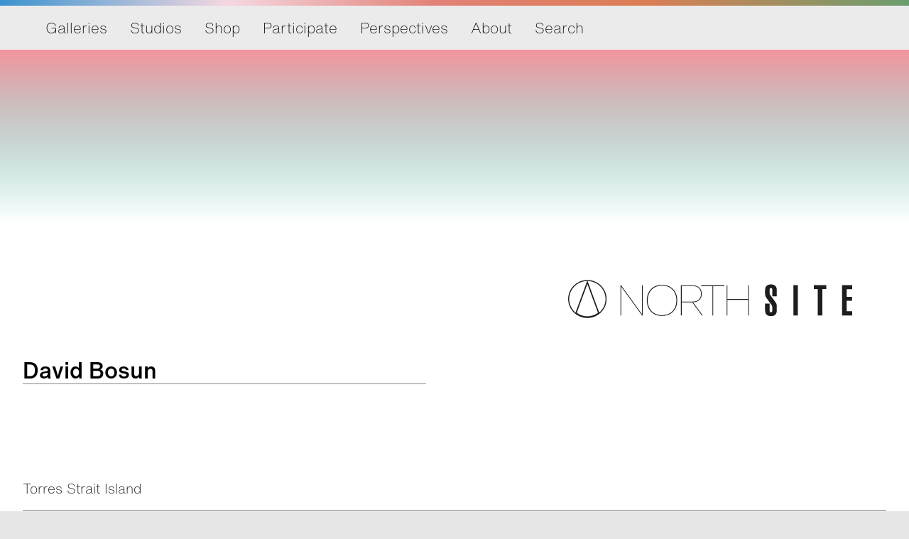

--- FILE ---
content_type: text/html; charset=UTF-8
request_url: https://northsite.org.au/artists/david-bosun/
body_size: 14998
content:
<!DOCTYPE html>
<head>
    <meta charset="UTF-8" />
    <meta name="viewport" content="width=device-width, initial-scale=1" />
    <meta name="format-detection" content="telephone=no">
    <title>David Bosun &#x2d; NorthSite Contemporary Arts_</title>
	<style>img:is([sizes="auto" i], [sizes^="auto," i]) { contain-intrinsic-size: 3000px 1500px }</style>
	
<!-- The SEO Framework by Sybre Waaijer -->
<meta name="robots" content="max-snippet:-1,max-image-preview:large,max-video-preview:-1" />
<link rel="canonical" href="https://northsite.org.au/artists/david-bosun/" />
<meta name="description" content="Torres Strait Island artist David Bosun has travelled extensively internationally with the touring exhibition Gelam my Son." />
<meta property="og:type" content="article" />
<meta property="og:locale" content="en_GB" />
<meta property="og:site_name" content="NorthSite Contemporary Arts_" />
<meta property="og:title" content="David Bosun" />
<meta property="og:description" content="Torres Strait Island artist David Bosun has travelled extensively internationally with the touring exhibition Gelam my Son." />
<meta property="og:url" content="https://northsite.org.au/artists/david-bosun/" />
<meta property="article:published_time" content="2022-10-05T01:29:29+00:00" />
<meta property="article:modified_time" content="2023-05-28T23:24:06+00:00" />
<meta name="twitter:card" content="summary_large_image" />
<meta name="twitter:title" content="David Bosun" />
<meta name="twitter:description" content="Torres Strait Island artist David Bosun has travelled extensively internationally with the touring exhibition Gelam my Son." />
<script type="application/ld+json">{"@context":"https://schema.org","@graph":[{"@type":"WebSite","@id":"https://northsite.org.au/#/schema/WebSite","url":"https://northsite.org.au/","name":"NorthSite Contemporary Arts_","description":"Contemporary Art in Far North Queensland","inLanguage":"en-AU","potentialAction":{"@type":"SearchAction","target":{"@type":"EntryPoint","urlTemplate":"https://northsite.org.au/search/{search_term_string}/"},"query-input":"required name=search_term_string"},"publisher":{"@type":"Organization","@id":"https://northsite.org.au/#/schema/Organization","name":"NorthSite Contemporary Arts_","url":"https://northsite.org.au/"}},{"@type":"WebPage","@id":"https://northsite.org.au/artists/david-bosun/","url":"https://northsite.org.au/artists/david-bosun/","name":"David Bosun &#x2d; NorthSite Contemporary Arts_","description":"Torres Strait Island artist David Bosun has travelled extensively internationally with the touring exhibition Gelam my Son.","inLanguage":"en-AU","isPartOf":{"@id":"https://northsite.org.au/#/schema/WebSite"},"breadcrumb":{"@type":"BreadcrumbList","@id":"https://northsite.org.au/#/schema/BreadcrumbList","itemListElement":[{"@type":"ListItem","position":1,"item":"https://northsite.org.au/","name":"NorthSite Contemporary Arts_"},{"@type":"ListItem","position":2,"item":"https://northsite.org.au/artist-archive/","name":"Archives: Artists"},{"@type":"ListItem","position":3,"name":"David Bosun"}]},"potentialAction":{"@type":"ReadAction","target":"https://northsite.org.au/artists/david-bosun/"},"datePublished":"2022-10-05T01:29:29+00:00","dateModified":"2023-05-28T23:24:06+00:00"}]}</script>
<!-- / The SEO Framework by Sybre Waaijer | 12.58ms meta | 8.31ms boot -->

<link rel='dns-prefetch' href='//cdn.jsdelivr.net' />
<link rel='dns-prefetch' href='//www.googletagmanager.com' />
<script type="text/javascript">
/* <![CDATA[ */
window._wpemojiSettings = {"baseUrl":"https:\/\/s.w.org\/images\/core\/emoji\/16.0.1\/72x72\/","ext":".png","svgUrl":"https:\/\/s.w.org\/images\/core\/emoji\/16.0.1\/svg\/","svgExt":".svg","source":{"concatemoji":"https:\/\/northsite.org.au\/wp-includes\/js\/wp-emoji-release.min.js?ver=6.8.3"}};
/*! This file is auto-generated */
!function(s,n){var o,i,e;function c(e){try{var t={supportTests:e,timestamp:(new Date).valueOf()};sessionStorage.setItem(o,JSON.stringify(t))}catch(e){}}function p(e,t,n){e.clearRect(0,0,e.canvas.width,e.canvas.height),e.fillText(t,0,0);var t=new Uint32Array(e.getImageData(0,0,e.canvas.width,e.canvas.height).data),a=(e.clearRect(0,0,e.canvas.width,e.canvas.height),e.fillText(n,0,0),new Uint32Array(e.getImageData(0,0,e.canvas.width,e.canvas.height).data));return t.every(function(e,t){return e===a[t]})}function u(e,t){e.clearRect(0,0,e.canvas.width,e.canvas.height),e.fillText(t,0,0);for(var n=e.getImageData(16,16,1,1),a=0;a<n.data.length;a++)if(0!==n.data[a])return!1;return!0}function f(e,t,n,a){switch(t){case"flag":return n(e,"\ud83c\udff3\ufe0f\u200d\u26a7\ufe0f","\ud83c\udff3\ufe0f\u200b\u26a7\ufe0f")?!1:!n(e,"\ud83c\udde8\ud83c\uddf6","\ud83c\udde8\u200b\ud83c\uddf6")&&!n(e,"\ud83c\udff4\udb40\udc67\udb40\udc62\udb40\udc65\udb40\udc6e\udb40\udc67\udb40\udc7f","\ud83c\udff4\u200b\udb40\udc67\u200b\udb40\udc62\u200b\udb40\udc65\u200b\udb40\udc6e\u200b\udb40\udc67\u200b\udb40\udc7f");case"emoji":return!a(e,"\ud83e\udedf")}return!1}function g(e,t,n,a){var r="undefined"!=typeof WorkerGlobalScope&&self instanceof WorkerGlobalScope?new OffscreenCanvas(300,150):s.createElement("canvas"),o=r.getContext("2d",{willReadFrequently:!0}),i=(o.textBaseline="top",o.font="600 32px Arial",{});return e.forEach(function(e){i[e]=t(o,e,n,a)}),i}function t(e){var t=s.createElement("script");t.src=e,t.defer=!0,s.head.appendChild(t)}"undefined"!=typeof Promise&&(o="wpEmojiSettingsSupports",i=["flag","emoji"],n.supports={everything:!0,everythingExceptFlag:!0},e=new Promise(function(e){s.addEventListener("DOMContentLoaded",e,{once:!0})}),new Promise(function(t){var n=function(){try{var e=JSON.parse(sessionStorage.getItem(o));if("object"==typeof e&&"number"==typeof e.timestamp&&(new Date).valueOf()<e.timestamp+604800&&"object"==typeof e.supportTests)return e.supportTests}catch(e){}return null}();if(!n){if("undefined"!=typeof Worker&&"undefined"!=typeof OffscreenCanvas&&"undefined"!=typeof URL&&URL.createObjectURL&&"undefined"!=typeof Blob)try{var e="postMessage("+g.toString()+"("+[JSON.stringify(i),f.toString(),p.toString(),u.toString()].join(",")+"));",a=new Blob([e],{type:"text/javascript"}),r=new Worker(URL.createObjectURL(a),{name:"wpTestEmojiSupports"});return void(r.onmessage=function(e){c(n=e.data),r.terminate(),t(n)})}catch(e){}c(n=g(i,f,p,u))}t(n)}).then(function(e){for(var t in e)n.supports[t]=e[t],n.supports.everything=n.supports.everything&&n.supports[t],"flag"!==t&&(n.supports.everythingExceptFlag=n.supports.everythingExceptFlag&&n.supports[t]);n.supports.everythingExceptFlag=n.supports.everythingExceptFlag&&!n.supports.flag,n.DOMReady=!1,n.readyCallback=function(){n.DOMReady=!0}}).then(function(){return e}).then(function(){var e;n.supports.everything||(n.readyCallback(),(e=n.source||{}).concatemoji?t(e.concatemoji):e.wpemoji&&e.twemoji&&(t(e.twemoji),t(e.wpemoji)))}))}((window,document),window._wpemojiSettings);
/* ]]> */
</script>
<style id='wp-emoji-styles-inline-css' type='text/css'>

	img.wp-smiley, img.emoji {
		display: inline !important;
		border: none !important;
		box-shadow: none !important;
		height: 1em !important;
		width: 1em !important;
		margin: 0 0.07em !important;
		vertical-align: -0.1em !important;
		background: none !important;
		padding: 0 !important;
	}
</style>
<link rel='stylesheet' id='wp-block-library-css' href='https://northsite.org.au/wp-includes/css/dist/block-library/style.min.css?ver=6.8.3' type='text/css' media='all' />
<style id='classic-theme-styles-inline-css' type='text/css'>
/*! This file is auto-generated */
.wp-block-button__link{color:#fff;background-color:#32373c;border-radius:9999px;box-shadow:none;text-decoration:none;padding:calc(.667em + 2px) calc(1.333em + 2px);font-size:1.125em}.wp-block-file__button{background:#32373c;color:#fff;text-decoration:none}
</style>
<style id='global-styles-inline-css' type='text/css'>
:root{--wp--preset--aspect-ratio--square: 1;--wp--preset--aspect-ratio--4-3: 4/3;--wp--preset--aspect-ratio--3-4: 3/4;--wp--preset--aspect-ratio--3-2: 3/2;--wp--preset--aspect-ratio--2-3: 2/3;--wp--preset--aspect-ratio--16-9: 16/9;--wp--preset--aspect-ratio--9-16: 9/16;--wp--preset--color--black: #000000;--wp--preset--color--cyan-bluish-gray: #abb8c3;--wp--preset--color--white: #ffffff;--wp--preset--color--pale-pink: #f78da7;--wp--preset--color--vivid-red: #cf2e2e;--wp--preset--color--luminous-vivid-orange: #ff6900;--wp--preset--color--luminous-vivid-amber: #fcb900;--wp--preset--color--light-green-cyan: #7bdcb5;--wp--preset--color--vivid-green-cyan: #00d084;--wp--preset--color--pale-cyan-blue: #8ed1fc;--wp--preset--color--vivid-cyan-blue: #0693e3;--wp--preset--color--vivid-purple: #9b51e0;--wp--preset--gradient--vivid-cyan-blue-to-vivid-purple: linear-gradient(135deg,rgba(6,147,227,1) 0%,rgb(155,81,224) 100%);--wp--preset--gradient--light-green-cyan-to-vivid-green-cyan: linear-gradient(135deg,rgb(122,220,180) 0%,rgb(0,208,130) 100%);--wp--preset--gradient--luminous-vivid-amber-to-luminous-vivid-orange: linear-gradient(135deg,rgba(252,185,0,1) 0%,rgba(255,105,0,1) 100%);--wp--preset--gradient--luminous-vivid-orange-to-vivid-red: linear-gradient(135deg,rgba(255,105,0,1) 0%,rgb(207,46,46) 100%);--wp--preset--gradient--very-light-gray-to-cyan-bluish-gray: linear-gradient(135deg,rgb(238,238,238) 0%,rgb(169,184,195) 100%);--wp--preset--gradient--cool-to-warm-spectrum: linear-gradient(135deg,rgb(74,234,220) 0%,rgb(151,120,209) 20%,rgb(207,42,186) 40%,rgb(238,44,130) 60%,rgb(251,105,98) 80%,rgb(254,248,76) 100%);--wp--preset--gradient--blush-light-purple: linear-gradient(135deg,rgb(255,206,236) 0%,rgb(152,150,240) 100%);--wp--preset--gradient--blush-bordeaux: linear-gradient(135deg,rgb(254,205,165) 0%,rgb(254,45,45) 50%,rgb(107,0,62) 100%);--wp--preset--gradient--luminous-dusk: linear-gradient(135deg,rgb(255,203,112) 0%,rgb(199,81,192) 50%,rgb(65,88,208) 100%);--wp--preset--gradient--pale-ocean: linear-gradient(135deg,rgb(255,245,203) 0%,rgb(182,227,212) 50%,rgb(51,167,181) 100%);--wp--preset--gradient--electric-grass: linear-gradient(135deg,rgb(202,248,128) 0%,rgb(113,206,126) 100%);--wp--preset--gradient--midnight: linear-gradient(135deg,rgb(2,3,129) 0%,rgb(40,116,252) 100%);--wp--preset--font-size--small: 13px;--wp--preset--font-size--medium: 20px;--wp--preset--font-size--large: 36px;--wp--preset--font-size--x-large: 42px;--wp--preset--spacing--20: 0.44rem;--wp--preset--spacing--30: 0.67rem;--wp--preset--spacing--40: 1rem;--wp--preset--spacing--50: 1.5rem;--wp--preset--spacing--60: 2.25rem;--wp--preset--spacing--70: 3.38rem;--wp--preset--spacing--80: 5.06rem;--wp--preset--shadow--natural: 6px 6px 9px rgba(0, 0, 0, 0.2);--wp--preset--shadow--deep: 12px 12px 50px rgba(0, 0, 0, 0.4);--wp--preset--shadow--sharp: 6px 6px 0px rgba(0, 0, 0, 0.2);--wp--preset--shadow--outlined: 6px 6px 0px -3px rgba(255, 255, 255, 1), 6px 6px rgba(0, 0, 0, 1);--wp--preset--shadow--crisp: 6px 6px 0px rgba(0, 0, 0, 1);}:where(.is-layout-flex){gap: 0.5em;}:where(.is-layout-grid){gap: 0.5em;}body .is-layout-flex{display: flex;}.is-layout-flex{flex-wrap: wrap;align-items: center;}.is-layout-flex > :is(*, div){margin: 0;}body .is-layout-grid{display: grid;}.is-layout-grid > :is(*, div){margin: 0;}:where(.wp-block-columns.is-layout-flex){gap: 2em;}:where(.wp-block-columns.is-layout-grid){gap: 2em;}:where(.wp-block-post-template.is-layout-flex){gap: 1.25em;}:where(.wp-block-post-template.is-layout-grid){gap: 1.25em;}.has-black-color{color: var(--wp--preset--color--black) !important;}.has-cyan-bluish-gray-color{color: var(--wp--preset--color--cyan-bluish-gray) !important;}.has-white-color{color: var(--wp--preset--color--white) !important;}.has-pale-pink-color{color: var(--wp--preset--color--pale-pink) !important;}.has-vivid-red-color{color: var(--wp--preset--color--vivid-red) !important;}.has-luminous-vivid-orange-color{color: var(--wp--preset--color--luminous-vivid-orange) !important;}.has-luminous-vivid-amber-color{color: var(--wp--preset--color--luminous-vivid-amber) !important;}.has-light-green-cyan-color{color: var(--wp--preset--color--light-green-cyan) !important;}.has-vivid-green-cyan-color{color: var(--wp--preset--color--vivid-green-cyan) !important;}.has-pale-cyan-blue-color{color: var(--wp--preset--color--pale-cyan-blue) !important;}.has-vivid-cyan-blue-color{color: var(--wp--preset--color--vivid-cyan-blue) !important;}.has-vivid-purple-color{color: var(--wp--preset--color--vivid-purple) !important;}.has-black-background-color{background-color: var(--wp--preset--color--black) !important;}.has-cyan-bluish-gray-background-color{background-color: var(--wp--preset--color--cyan-bluish-gray) !important;}.has-white-background-color{background-color: var(--wp--preset--color--white) !important;}.has-pale-pink-background-color{background-color: var(--wp--preset--color--pale-pink) !important;}.has-vivid-red-background-color{background-color: var(--wp--preset--color--vivid-red) !important;}.has-luminous-vivid-orange-background-color{background-color: var(--wp--preset--color--luminous-vivid-orange) !important;}.has-luminous-vivid-amber-background-color{background-color: var(--wp--preset--color--luminous-vivid-amber) !important;}.has-light-green-cyan-background-color{background-color: var(--wp--preset--color--light-green-cyan) !important;}.has-vivid-green-cyan-background-color{background-color: var(--wp--preset--color--vivid-green-cyan) !important;}.has-pale-cyan-blue-background-color{background-color: var(--wp--preset--color--pale-cyan-blue) !important;}.has-vivid-cyan-blue-background-color{background-color: var(--wp--preset--color--vivid-cyan-blue) !important;}.has-vivid-purple-background-color{background-color: var(--wp--preset--color--vivid-purple) !important;}.has-black-border-color{border-color: var(--wp--preset--color--black) !important;}.has-cyan-bluish-gray-border-color{border-color: var(--wp--preset--color--cyan-bluish-gray) !important;}.has-white-border-color{border-color: var(--wp--preset--color--white) !important;}.has-pale-pink-border-color{border-color: var(--wp--preset--color--pale-pink) !important;}.has-vivid-red-border-color{border-color: var(--wp--preset--color--vivid-red) !important;}.has-luminous-vivid-orange-border-color{border-color: var(--wp--preset--color--luminous-vivid-orange) !important;}.has-luminous-vivid-amber-border-color{border-color: var(--wp--preset--color--luminous-vivid-amber) !important;}.has-light-green-cyan-border-color{border-color: var(--wp--preset--color--light-green-cyan) !important;}.has-vivid-green-cyan-border-color{border-color: var(--wp--preset--color--vivid-green-cyan) !important;}.has-pale-cyan-blue-border-color{border-color: var(--wp--preset--color--pale-cyan-blue) !important;}.has-vivid-cyan-blue-border-color{border-color: var(--wp--preset--color--vivid-cyan-blue) !important;}.has-vivid-purple-border-color{border-color: var(--wp--preset--color--vivid-purple) !important;}.has-vivid-cyan-blue-to-vivid-purple-gradient-background{background: var(--wp--preset--gradient--vivid-cyan-blue-to-vivid-purple) !important;}.has-light-green-cyan-to-vivid-green-cyan-gradient-background{background: var(--wp--preset--gradient--light-green-cyan-to-vivid-green-cyan) !important;}.has-luminous-vivid-amber-to-luminous-vivid-orange-gradient-background{background: var(--wp--preset--gradient--luminous-vivid-amber-to-luminous-vivid-orange) !important;}.has-luminous-vivid-orange-to-vivid-red-gradient-background{background: var(--wp--preset--gradient--luminous-vivid-orange-to-vivid-red) !important;}.has-very-light-gray-to-cyan-bluish-gray-gradient-background{background: var(--wp--preset--gradient--very-light-gray-to-cyan-bluish-gray) !important;}.has-cool-to-warm-spectrum-gradient-background{background: var(--wp--preset--gradient--cool-to-warm-spectrum) !important;}.has-blush-light-purple-gradient-background{background: var(--wp--preset--gradient--blush-light-purple) !important;}.has-blush-bordeaux-gradient-background{background: var(--wp--preset--gradient--blush-bordeaux) !important;}.has-luminous-dusk-gradient-background{background: var(--wp--preset--gradient--luminous-dusk) !important;}.has-pale-ocean-gradient-background{background: var(--wp--preset--gradient--pale-ocean) !important;}.has-electric-grass-gradient-background{background: var(--wp--preset--gradient--electric-grass) !important;}.has-midnight-gradient-background{background: var(--wp--preset--gradient--midnight) !important;}.has-small-font-size{font-size: var(--wp--preset--font-size--small) !important;}.has-medium-font-size{font-size: var(--wp--preset--font-size--medium) !important;}.has-large-font-size{font-size: var(--wp--preset--font-size--large) !important;}.has-x-large-font-size{font-size: var(--wp--preset--font-size--x-large) !important;}
:where(.wp-block-post-template.is-layout-flex){gap: 1.25em;}:where(.wp-block-post-template.is-layout-grid){gap: 1.25em;}
:where(.wp-block-columns.is-layout-flex){gap: 2em;}:where(.wp-block-columns.is-layout-grid){gap: 2em;}
:root :where(.wp-block-pullquote){font-size: 1.5em;line-height: 1.6;}
</style>
<link rel='stylesheet' id='main-css-css' href='https://northsite.org.au/wp-content/themes/northsite-2025/style.css?ver=2.0.0' type='text/css' media='all' />
<link rel='stylesheet' id='swiper-css-css' href='https://cdn.jsdelivr.net/npm/swiper@11/swiper-bundle.min.css?ver=1' type='text/css' media='all' />
<script type="text/javascript" src="https://northsite.org.au/wp-content/themes/northsite-2025/assets/js/app.js?ver=1" id="app-js-js"></script>
<script type="text/javascript" src="https://cdn.jsdelivr.net/npm/swiper@11/swiper-bundle.min.js?ver=1" id="swiper-js-js"></script>
<link rel="https://api.w.org/" href="https://northsite.org.au/wp-json/" /><link rel="alternate" title="JSON" type="application/json" href="https://northsite.org.au/wp-json/wp/v2/artists/5953" /><link rel="EditURI" type="application/rsd+xml" title="RSD" href="https://northsite.org.au/xmlrpc.php?rsd" />
<link rel="alternate" title="oEmbed (JSON)" type="application/json+oembed" href="https://northsite.org.au/wp-json/oembed/1.0/embed?url=https%3A%2F%2Fnorthsite.org.au%2Fartists%2Fdavid-bosun%2F" />
<link rel="alternate" title="oEmbed (XML)" type="text/xml+oembed" href="https://northsite.org.au/wp-json/oembed/1.0/embed?url=https%3A%2F%2Fnorthsite.org.au%2Fartists%2Fdavid-bosun%2F&#038;format=xml" />
<meta name="generator" content="Site Kit by Google 1.171.0" /><meta name="tec-api-version" content="v1"><meta name="tec-api-origin" content="https://northsite.org.au"><link rel="alternate" href="https://northsite.org.au/wp-json/tribe/events/v1/" />
    <!-- Favicon -->
    <link rel="icon" type="image/png" href="/favicon-96x96.png" sizes="96x96" />
    <link rel="icon" type="image/svg+xml" href="/favicon.svg" />
    <link rel="shortcut icon" href="/favicon.ico" />
    <link rel="apple-touch-icon" sizes="180x180" href="/apple-touch-icon.png" />
    <meta name="apple-mobile-web-app-title" content="NorthSite" />
    <link rel="manifest" href="/site.webmanifest" />

    <!-- Fonts -->
    <link type="text/css" rel="stylesheet" href="//fast.fonts.net/cssapi/cbd7ad78-1385-410a-9ee2-cf31180de36a.css" />

</head>

<body class="wp-singular artists-template artists-template-single-artist artists-template-single-artist-php single single-artists postid-5953 single-format-standard wp-embed-responsive wp-theme-northsite-2025 tribe-no-js">



     <header>

 	<div class="gradient-lip"></div>

 	<div class="nav-container">

 		<!-- Main Menu -->
 		<div class="nav-inner contain">
 			<nav class="main-menu"><ul id="menu-multi-menu" class="menu"><div class="menu-item  menu-item menu-item-type-post_type menu-item-object-page menu-item-has-children"><a href="https://northsite.org.au/galleries/">Galleries</a><div class="dropdown-pane"><div class="dropdown-columns"><div class="menu-item  menu-item menu-item-type-post_type menu-item-object-page menu-item-has-children"><a href="https://northsite.org.au/galleries/">What&#039;s on now</a><div class="menu-item  menu-item menu-item-type-custom menu-item-object-custom"><a href="https://northsite.org.au/galleries#upcoming">Upcoming exhibitions</a></div><div class="menu-item  menu-item menu-item-type-post_type menu-item-object-page"><a href="https://northsite.org.au/galleries/previous-exhibitions/">Previous Exhibitions</a></div><div class="menu-item  menu-item menu-item-type-post_type menu-item-object-page"><a href="https://northsite.org.au/subscribe/">Stay in the loop</a></div></div><div class="menu-item  menu-item menu-item-type-post_type menu-item-object-page menu-item-has-children"><a href="https://northsite.org.au/galleries/visit/">Plan your visit</a><div class="menu-item  menu-item menu-item-type-custom menu-item-object-custom"><a href="https://northsite.org.au/visit#accessibility">Accessibility at NorthSite</a></div><div class="menu-item  menu-item menu-item-type-custom menu-item-object-custom"><a href="https://northsite.org.au/visit#map">Finding us</a></div><div class="menu-item  menu-item menu-item-type-post_type menu-item-object-page"><a href="https://northsite.org.au/galleries/visit/support/">Become a member</a></div></div></div></div></div><div class="menu-item  menu-item menu-item-type-post_type menu-item-object-page menu-item-has-children"><a href="https://northsite.org.au/arts-programs/">Studios</a><div class="dropdown-pane"><div class="dropdown-columns"><div class="menu-item  menu-item menu-item-type-post_type menu-item-object-program"><a href="https://northsite.org.au/program/northsite-art-studios/">Print Studio</a></div></div></div></div><div class="menu-item  menu-item menu-item-type-custom menu-item-object-custom menu-item-has-children"><a href="https://shop.northsite.org.au/">Shop</a><div class="dropdown-pane"><div class="dropdown-columns"><div class="menu-item  menu-item menu-item-type-custom menu-item-object-custom menu-item-has-children"><a href="https://shop.northsite.org.au/">Online shop</a><div class="menu-item  menu-item menu-item-type-custom menu-item-object-custom"><a href="https://shop.northsite.org.au/collections/new-arrivals">New arrivals</a></div><div class="menu-item  menu-item menu-item-type-custom menu-item-object-custom"><a href="https://shop.northsite.org.au/collections">Shop by Artist</a></div></div><div class="menu-item  menu-item menu-item-type-post_type menu-item-object-page menu-item-has-children"><a href="https://northsite.org.au/shop/">Visit our store</a><div class="menu-item  menu-item menu-item-type-post_type menu-item-object-page"><a href="https://northsite.org.au/shop/consultancy/">Consultancy</a></div></div></div></div></div><div class="menu-item  menu-item menu-item-type-post_type menu-item-object-page menu-item-has-children"><a href="https://northsite.org.au/participate/">Participate</a><div class="dropdown-pane"><div class="dropdown-columns"><div class="menu-item  menu-item menu-item-type-post_type menu-item-object-page menu-item-has-children"><a href="https://northsite.org.au/participate/">Upcoming Events</a><div class="menu-item  menu-item menu-item-type-post_type menu-item-object-page"><a href="https://northsite.org.au/participate/previous-events/">Previous Events</a></div></div></div></div></div><div class="menu-item  menu-item menu-item-type-post_type menu-item-object-page menu-item-has-children"><a href="https://northsite.org.au/perspectives/">Perspectives</a><div class="dropdown-pane"><div class="dropdown-columns"><div class="menu-item  menu-item menu-item-type-post_type menu-item-object-page menu-item-has-children"><a href="https://northsite.org.au/artist/">Artists</a><div class="menu-item  menu-item menu-item-type-post_type menu-item-object-page"><a href="https://northsite.org.au/video-library/">Video library</a></div></div><div class="menu-item  menu-item menu-item-type-post_type menu-item-object-page menu-item-has-children"><a href="https://northsite.org.au/perspectives/">Latest News</a><div class="menu-item  menu-item menu-item-type-post_type menu-item-object-page"><a href="https://northsite.org.au/media-releases/">Media Releases</a></div></div></div></div></div><div class="menu-item  menu-item menu-item-type-post_type menu-item-object-page menu-item-has-children"><a href="https://northsite.org.au/about-northsite/">About</a><div class="dropdown-pane"><div class="dropdown-columns"><div class="menu-item  menu-item menu-item-type-post_type menu-item-object-page menu-item-has-children"><a href="https://northsite.org.au/contact-us/">Contact us</a><div class="menu-item  menu-item menu-item-type-post_type menu-item-object-page"><a href="https://northsite.org.au/subscribe/">Stay in touch</a></div></div><div class="menu-item  menu-item menu-item-type-post_type menu-item-object-page"><a href="https://northsite.org.au/galleries/visit/support/">Support us</a></div><div class="menu-item  menu-item menu-item-type-post_type menu-item-object-page"><a href="https://northsite.org.au/about-northsite/sponsors/">Sponsor us</a></div></div></div></div><div class="menu-item menu-item-search">  <a href="#">Search</a>  <div class="dropdown-pane"><div class="dropdown-columns">    <form method="get" action="https://northsite.org.au/">      <input type="search" name="s" placeholder="Search..." />      <button class="b4 blue" type="submit">Search<span class="button-arrow"><svg width="20" height="10" viewBox="0 0 37 27" fill="currentColor" style="margin-left:0.5rem;">
<path fill-rule="evenodd" clip-rule="evenodd" d="M24.6848 0.536947L36.4581 12.2037C37.1806 12.9196 37.1806 14.0804 36.4581 14.7963L24.6848 26.4631C23.9624 27.179 22.791 27.179 22.0685 26.4631C21.3461 25.7471 21.3461 24.5864 22.0685 23.8704L30.6837 15.3333H1.85C0.828273 15.3333 0 14.5125 0 13.5C0 12.4875 0.828273 11.6667 1.85 11.6667H30.6837L22.0685 3.12956C21.3461 2.41363 21.3461 1.25288 22.0685 0.536947C22.791 -0.178982 23.9624 -0.178982 24.6848 0.536947Z" />
</svg></span></button>    </form>  </div></div></div></ul></nav> 		</div>

 		<!-- Mobile Menu -->
 		<div class="mobile-menu-container">

 			<!-- Mobile Logo Inline -->
 			<div class="logo">
 				<a href="https://northsite.org.au/" title="NorthSite Contemporary Arts_">
 					<svg width="auto" height="40" viewBox="0 0 96 95" fill="none" xmlns="http://www.w3.org/2000/svg">
<path d="M48.0001 94.6949C21.8169 94.6949 0.51416 73.6102 0.51416 47.6949C0.51416 21.7797 21.8169 0.694916 48.0001 0.694916C74.1833 0.694916 95.486 21.7797 95.486 47.6949C95.486 73.6102 74.1833 94.6949 48.0001 94.6949ZM48.0001 3.23729C23.2382 3.23729 3.08282 23.1864 3.08282 47.6949C3.08282 72.2034 23.2382 92.1525 48.0001 92.1525C72.762 92.1525 92.9174 72.2034 92.9174 47.6949C92.9174 23.1864 72.762 3.23729 48.0001 3.23729Z" fill="#1D1D1B" />
<path d="M48 93.6949C37.4685 93.6949 27.1767 90.1186 18.9912 83.6271L18.135 82.9492L48 1.69492L77.882 82.9492L77.0258 83.6271C68.8403 90.1186 58.5486 93.6949 48.0171 93.6949H48ZM21.7825 81.9153C29.283 87.5424 38.5473 90.6441 48 90.6441C57.4526 90.6441 66.734 87.5593 74.2174 81.9153L48 10.6102L21.7825 81.9153Z" fill="#1D1D1B" />
</svg> 				</a>
 			</div>

 			<!-- Burger Button -->
 			<button class="burger-menu-button" aria-label="Open Menu">MENU<span class="button-arrow"><svg width="20" height="10" viewBox="0 0 37 27" fill="currentColor" style="margin-left:0.5rem;">
<path fill-rule="evenodd" clip-rule="evenodd" d="M24.6848 0.536947L36.4581 12.2037C37.1806 12.9196 37.1806 14.0804 36.4581 14.7963L24.6848 26.4631C23.9624 27.179 22.791 27.179 22.0685 26.4631C21.3461 25.7471 21.3461 24.5864 22.0685 23.8704L30.6837 15.3333H1.85C0.828273 15.3333 0 14.5125 0 13.5C0 12.4875 0.828273 11.6667 1.85 11.6667H30.6837L22.0685 3.12956C21.3461 2.41363 21.3461 1.25288 22.0685 0.536947C22.791 -0.178982 23.9624 -0.178982 24.6848 0.536947Z" />
</svg></span></button>

 			<!-- Mobile Menu -->
 			<div class="mobile-menu">
 				<div class="mobile-menu-header">
 					<button class="menu-back-button hidden" aria-label="Back">← Back<span class="button-arrow"><svg width="20" height="10" viewBox="0 0 37 27" fill="currentColor" style="margin-left:0.5rem;">
<path fill-rule="evenodd" clip-rule="evenodd" d="M24.6848 0.536947L36.4581 12.2037C37.1806 12.9196 37.1806 14.0804 36.4581 14.7963L24.6848 26.4631C23.9624 27.179 22.791 27.179 22.0685 26.4631C21.3461 25.7471 21.3461 24.5864 22.0685 23.8704L30.6837 15.3333H1.85C0.828273 15.3333 0 14.5125 0 13.5C0 12.4875 0.828273 11.6667 1.85 11.6667H30.6837L22.0685 3.12956C21.3461 2.41363 21.3461 1.25288 22.0685 0.536947C22.791 -0.178982 23.9624 -0.178982 24.6848 0.536947Z" />
</svg></span></button>
 					<button class="menu-close-button" aria-label="Close Menu">Close ✕<span class="button-arrow"><svg width="20" height="10" viewBox="0 0 37 27" fill="currentColor" style="margin-left:0.5rem;">
<path fill-rule="evenodd" clip-rule="evenodd" d="M24.6848 0.536947L36.4581 12.2037C37.1806 12.9196 37.1806 14.0804 36.4581 14.7963L24.6848 26.4631C23.9624 27.179 22.791 27.179 22.0685 26.4631C21.3461 25.7471 21.3461 24.5864 22.0685 23.8704L30.6837 15.3333H1.85C0.828273 15.3333 0 14.5125 0 13.5C0 12.4875 0.828273 11.6667 1.85 11.6667H30.6837L22.0685 3.12956C21.3461 2.41363 21.3461 1.25288 22.0685 0.536947C22.791 -0.178982 23.9624 -0.178982 24.6848 0.536947Z" />
</svg></span></button>
 				</div>
 				<ul class="mobile-menu-top-level"><li class="menu-item  menu-item menu-item-type-post_type menu-item-object-page menu-item-has-children" data-menu="galleries"><span>Galleries</span></li><li class="menu-item  menu-item menu-item-type-post_type menu-item-object-page menu-item-has-children" data-menu="studios"><span>Studios</span></li><li class="menu-item  menu-item menu-item-type-custom menu-item-object-custom menu-item-has-children" data-menu="shop"><span>Shop</span></li><li class="menu-item  menu-item menu-item-type-post_type menu-item-object-page menu-item-has-children" data-menu="participate"><span>Participate</span></li><li class="menu-item  menu-item menu-item-type-post_type menu-item-object-page menu-item-has-children" data-menu="perspectives"><span>Perspectives</span></li><li class="menu-item  menu-item menu-item-type-post_type menu-item-object-page menu-item-has-children" data-menu="about"><span>About</span></li><li class="menu-item menu-item-search" data-menu="search"><span>Search</span></li></ul><ul class="submenu hidden" data-id="galleries"><li class="menu-item  menu-item menu-item-type-post_type menu-item-object-page menu-item-has-children"><a href="https://northsite.org.au/galleries/">What&#039;s on now</a></li><li class="menu-item  menu-item menu-item-type-custom menu-item-object-custom"><a href="https://northsite.org.au/galleries#upcoming">Upcoming exhibitions</a></li><li class="menu-item  menu-item menu-item-type-post_type menu-item-object-page"><a href="https://northsite.org.au/galleries/previous-exhibitions/">Previous Exhibitions</a></li><li class="menu-item  menu-item menu-item-type-post_type menu-item-object-page"><a href="https://northsite.org.au/subscribe/">Stay in the loop</a></li><li class="menu-item  menu-item menu-item-type-post_type menu-item-object-page menu-item-has-children"><a href="https://northsite.org.au/galleries/visit/">Plan your visit</a></li><li class="menu-item  menu-item menu-item-type-custom menu-item-object-custom"><a href="https://northsite.org.au/visit#accessibility">Accessibility at NorthSite</a></li><li class="menu-item  menu-item menu-item-type-custom menu-item-object-custom"><a href="https://northsite.org.au/visit#map">Finding us</a></li><li class="menu-item  menu-item menu-item-type-post_type menu-item-object-page"><a href="https://northsite.org.au/galleries/visit/support/">Become a member</a></li></ul><ul class="submenu hidden" data-id="studios"><li class="menu-item  menu-item menu-item-type-post_type menu-item-object-program"><a href="https://northsite.org.au/program/northsite-art-studios/">Print Studio</a></li></ul><ul class="submenu hidden" data-id="shop"><li class="menu-item  menu-item menu-item-type-custom menu-item-object-custom menu-item-has-children"><a href="https://shop.northsite.org.au/">Online shop</a></li><li class="menu-item  menu-item menu-item-type-custom menu-item-object-custom"><a href="https://shop.northsite.org.au/collections/new-arrivals">New arrivals</a></li><li class="menu-item  menu-item menu-item-type-custom menu-item-object-custom"><a href="https://shop.northsite.org.au/collections">Shop by Artist</a></li><li class="menu-item  menu-item menu-item-type-post_type menu-item-object-page menu-item-has-children"><a href="https://northsite.org.au/shop/">Visit our store</a></li><li class="menu-item  menu-item menu-item-type-post_type menu-item-object-page"><a href="https://northsite.org.au/shop/consultancy/">Consultancy</a></li></ul><ul class="submenu hidden" data-id="participate"><li class="menu-item  menu-item menu-item-type-post_type menu-item-object-page menu-item-has-children"><a href="https://northsite.org.au/participate/">Upcoming Events</a></li><li class="menu-item  menu-item menu-item-type-post_type menu-item-object-page"><a href="https://northsite.org.au/participate/previous-events/">Previous Events</a></li></ul><ul class="submenu hidden" data-id="perspectives"><li class="menu-item  menu-item menu-item-type-post_type menu-item-object-page menu-item-has-children"><a href="https://northsite.org.au/artist/">Artists</a></li><li class="menu-item  menu-item menu-item-type-post_type menu-item-object-page"><a href="https://northsite.org.au/video-library/">Video library</a></li><li class="menu-item  menu-item menu-item-type-post_type menu-item-object-page menu-item-has-children"><a href="https://northsite.org.au/perspectives/">Latest News</a></li><li class="menu-item  menu-item menu-item-type-post_type menu-item-object-page"><a href="https://northsite.org.au/media-releases/">Media Releases</a></li></ul><ul class="submenu hidden" data-id="about"><li class="menu-item  menu-item menu-item-type-post_type menu-item-object-page menu-item-has-children"><a href="https://northsite.org.au/contact-us/">Contact us</a></li><li class="menu-item  menu-item menu-item-type-post_type menu-item-object-page"><a href="https://northsite.org.au/subscribe/">Stay in touch</a></li><li class="menu-item  menu-item menu-item-type-post_type menu-item-object-page"><a href="https://northsite.org.au/galleries/visit/support/">Support us</a></li><li class="menu-item  menu-item menu-item-type-post_type menu-item-object-page"><a href="https://northsite.org.au/about-northsite/sponsors/">Sponsor us</a></li></ul><ul class="submenu hidden" data-id="search"><li class="menu-item search-container search-container-mobile"><form method="get" action="https://northsite.org.au/" class="mobile-search-form"><input type="search" name="s" placeholder="Search..." /><button type="submit" class="mobile-search-button b1 blue">Search<span class="button-arrow"><svg width="20" height="10" viewBox="0 0 37 27" fill="currentColor" style="margin-left:0.5rem;">
<path fill-rule="evenodd" clip-rule="evenodd" d="M24.6848 0.536947L36.4581 12.2037C37.1806 12.9196 37.1806 14.0804 36.4581 14.7963L24.6848 26.4631C23.9624 27.179 22.791 27.179 22.0685 26.4631C21.3461 25.7471 21.3461 24.5864 22.0685 23.8704L30.6837 15.3333H1.85C0.828273 15.3333 0 14.5125 0 13.5C0 12.4875 0.828273 11.6667 1.85 11.6667H30.6837L22.0685 3.12956C21.3461 2.41363 21.3461 1.25288 22.0685 0.536947C22.791 -0.178982 23.9624 -0.178982 24.6848 0.536947Z" />
</svg></span></button></form></li></ul> 			</div>
 		</div>


 	</div>


 </header>
    <div class="container">
        <div class="header">
	
		<div class="page-header page-header--page ">



							<div class="gradient-block 
					pink">
				</div>
			
			<div class="title-block artists">

				
					<div></div>

				


				<div class="lockup">
					<a href="https://northsite.org.au/" title="NorthSite Contemporary Arts_">
						<svg width="646" height="88" viewBox="0 0 646 88" fill="none" xmlns="http://www.w3.org/2000/svg">
<path d="M43.7408 87.5859C19.6608 87.5859 0.0693359 68.0505 0.0693359 44.0395C0.0693359 20.0286 19.6608 0.493225 43.7408 0.493225C67.8207 0.493225 87.4122 20.0286 87.4122 44.0395C87.4122 68.0505 67.8207 87.5859 43.7408 87.5859ZM43.7408 2.84878C20.968 2.84878 2.43166 21.332 2.43166 44.0395C2.43166 66.7471 20.968 85.2303 43.7408 85.2303C66.5135 85.2303 85.0499 66.7471 85.0499 44.0395C85.0499 21.332 66.5135 2.84878 43.7408 2.84878Z" fill="#1D1D1B" />
<path d="M43.7403 86.6594C34.0548 86.6594 24.5898 83.3459 17.0619 77.3314L16.2744 76.7033L43.7403 1.4198L71.222 76.7033L70.4345 77.3314C62.9066 83.3459 53.4416 86.6594 43.7561 86.6594H43.7403ZM19.6289 75.7453C26.5269 80.959 35.047 83.8327 43.7403 83.8327C52.4337 83.8327 60.9695 80.9747 67.8517 75.7453L43.7403 9.67994L19.6289 75.7453Z" fill="#1D1D1B" />
<path d="M646 81.7561V72.1593H633.45V48.2379H645.719V39.0699H633.45V21.5351H646V12.0286H623.155V81.7504H646V81.7561ZM578.036 21.0612H586.968V12.0286H558.765V21.0555H567.696V81.7504H578.036V21.0612ZM522.533 12.0342H512.238V81.7561H522.533V12.0286V12.0342ZM447.944 31.5099C447.944 33.5917 448.168 35.3858 448.622 36.8978C449.077 38.4098 449.806 39.8767 450.81 41.2928L462.564 57.7444C463.159 58.5963 463.596 59.4595 463.877 60.3453C464.157 61.2254 464.298 62.1394 464.298 63.0872V70.3201C464.298 71.8659 464.056 72.9605 463.568 73.6036C463.08 74.2468 462.289 74.574 461.195 74.574C460.101 74.574 459.366 74.2581 458.917 73.6262C458.463 72.9943 458.239 71.8941 458.239 70.3144V54.6696H447.944V69.9364C447.944 74.3483 449.066 77.6827 451.304 79.9338C453.543 82.1849 456.842 83.3132 461.201 83.3132C465.56 83.3132 468.954 82.1792 471.215 79.9112C473.476 77.6432 474.598 74.3145 474.598 69.9364V60.7684C474.598 58.8784 474.323 57.1464 473.774 55.5667C473.224 53.9926 472.248 52.2267 470.834 50.269L459.596 34.8103C459.125 34.1502 458.783 33.2983 458.564 32.2546C458.345 31.2165 458.233 29.8286 458.233 28.0965V23.0866C458.233 21.5407 458.457 20.4631 458.912 19.8482C459.366 19.2332 460.124 18.9286 461.19 18.9286C462.256 18.9286 463.075 19.2445 463.563 19.8764C464.051 20.5083 464.292 21.5802 464.292 23.0922V37.7949H474.587V23.9442C474.587 19.5661 473.459 16.2487 471.204 13.9919C468.954 11.7409 465.616 10.6125 461.201 10.6125C456.785 10.6125 453.548 11.7409 451.304 13.9919C449.066 16.243 447.944 19.5604 447.944 23.9442V31.5099ZM409.328 12.8241V44.1927H362.156V12.8241H360.422V81.7561H362.156V45.936H409.328V81.7561H411.061V12.8241H409.328ZM355.126 12.8241H302.754V14.4715H328.073V81.7561H329.807V14.4715H355.126V12.8241ZM258.28 14.3756H283.308C294.955 14.3756 302.176 20.9596 302.176 32.1869C302.176 43.4141 294.955 49.9982 283.308 49.9982H258.28V14.3756ZM303.909 81.7561H305.929L284.172 51.5497C296.302 51.2619 303.909 44.0009 303.909 32.1869C303.909 20.3729 296.015 12.8241 283.403 12.8241H256.541V81.7561H258.275V51.5497H282.152L303.909 81.7561ZM213.521 81.2709C193.296 81.2709 180.902 67.1381 180.902 47.2901C180.902 27.4421 193.296 13.3093 213.521 13.3093C233.746 13.3093 246.246 27.2503 246.246 47.2901C246.246 67.3299 233.859 81.2709 213.521 81.2709ZM213.414 82.9183C235.02 82.9183 248.148 68.0069 248.148 47.2901C248.148 26.5733 235.02 11.6619 213.414 11.6619C191.809 11.6619 179.001 26.4717 179.001 47.2901C179.001 68.1085 192.129 82.9183 213.414 82.9183ZM168.016 12.8241V78.9464L120.558 12.8241H118.919V81.7561H120.653V15.7296L168.016 81.7561H169.654V12.8241H168.016Z" fill="#1D1D1B" />
</svg>					</a>
				</div>

			</div>
		</div>

	</div>








<!--    Main Content -->

<div class="contain main">


    <div class="exhibit--header artist--header">

	<div class="inner">
		<h1 class="title">David Bosun</h1>
		<div>
			<h3>Torres Strait Island</h3>
		</div>

	</div>


	<div class="quote">
			</div>


</div>    	<div class="exhibit--section">
		<div class="exhibit--content">

			<!-- Content -->
							<p>Date of Birth: 1973<br />
Languages: Kala Lagaw Ya, Kriol</p>
<p>Torres Strait Island artist David Bosun grew up in a very sensitive cultural environment and from the age of four he practised traditional dancing and singing. He first became interested in art in grade six after participating in an art class at school. David went to Thursday Island Secondary school and later moved to All Saints and St Gabriels Anglican college in Charters Towers, Queensland. During High School he was always in trouble for drawing in class instead of doing his work.</p>
<p>David has attended James Cook University and Cairns TAFE. He travelled extensively internationally with the touring exhibition Gelam my Son. He was also part of a delegation to Cambridge University and is believed to be part of the first people from the Torres Strait to examine the Haddon Collection of Torre Strait artefacts. David has also attended a cultural exchange in Suva, Fiji.</p>
<p>David believes that both the future generations in the Torres Strait as well as the rest of the world need to be educated about the rich cultural heritage and distinctiveness of Torres Strait culture. He is striving to record and illustrate his ancestral beliefs &#038; traditions through the visual and performing arts.</p>
<hr>
<h3>Recent Group Exhibitions</h3>
<ul>
<li>2023, June | Northsite, Cairns Malu Bardthar Dapar</li>
<li>2022, October | Tarnanthi 2022 Adelaide SA</li>
<li>2022, August | Darwin Convention Centre Darwin Aboriginal Art Fair (DAAF) 2022</li>
<li>2021, November | CIAF21 Cairns Indigenous Art Fair (CIAF) Virtual Exhibtion 2021</li>
<li>2021, October | Tarnanthi Art Fair Tarnanthi 2021</li>
<li>2021, August | DAAF 21 Darwin Aboriginal Art Fair (DAAF) Virtual Exhibition 2021</li>
<li>2020, August | CIAF 20 Cairns Indigenous Art Fair (CIAF) Virtual Exhibtion 2020</li>
<li>2020, August | DAAF, Darwin Convention Centre, Darwin, NT Darwin Aboriginal Art Fair (DAAF)</li>
</ul>
<hr>
<h3>Awards</h3>
<ul>
<li>2018 National Works on Paper &#8211; Finalist</li>
<li>2018 Gab Titui Indigenous Art Award &#8211; Commended</li>
<li>2014 Telstra Art Award &#8211; Finalist</li>
<li>2011 Gab Titui Indigenous Art Award &#8211; Commended</li>
</ul>
<hr>
<h3>Commissions</h3>
<ul>
<li>2024 Australian Olympic Committee athlete accessory designs, Tokyo Olympics 2022 and Paris 2024</li>
<li>2013 Kulge-Ruhe / Australia Council Residency, University of Virginia USA</li>
</ul>
<hr>
<p>Words: Courtesy of <a href="https://moaart.com.au/" rel="noopener" target="_blank">Moa Arts</a></p>
			


		</div>

					</div>
        <!-- Acknowledgement Section -->

    <div class="exhibit-meta">
    	<div class="sponsors">
    		    	</div>
    	<div class="acknowledgement">
    		    	</div>
    	    </div>            <!-- Comments Disabled 

 <div class="comment-block">

    <div id="comments">


        
        
        


    </div>


    
        </div>
    
</div> -->

</div>

<!-- Close Container -->
</div>


<!--    Footer -->

<footer class="footer">


	<div class="footer--grid contain">
		<div class="item logo">
			<svg width="auto" height="auto" viewBox="0 0 211 93" fill="none" xmlns="http://www.w3.org/2000/svg">
<path d="M22.4999 43.9882C10.3963 43.9882 0.548828 34.1355 0.548828 22.0256C0.548828 9.91567 10.3963 0.0629883 22.4999 0.0629883C34.6034 0.0629883 44.4509 9.91567 44.4509 22.0256C44.4509 34.1355 34.6034 43.9882 22.4999 43.9882ZM22.4999 1.25101C11.0534 1.25101 1.73623 10.573 1.73623 22.0256C1.73623 33.4782 11.0534 42.8002 22.4999 42.8002C33.9464 42.8002 43.2635 33.4782 43.2635 22.0256C43.2635 10.573 33.9464 1.25101 22.4999 1.25101Z" fill="#1D1D1B"/>
<path d="M22.5001 43.5209C17.6317 43.5209 12.8742 41.8498 9.09038 38.8164L8.69458 38.4995L22.5001 0.530273L36.3135 38.4995L35.9177 38.8164C32.1338 41.8498 27.3763 43.5209 22.508 43.5209H22.5001ZM10.3807 38.0164C13.8479 40.6459 18.1304 42.0953 22.5001 42.0953C26.8697 42.0953 31.1602 40.6538 34.6195 38.0164L22.5001 4.69628L10.3807 38.0164Z" fill="#1D1D1B"/>
<path d="M205.116 88.312C202.02 88.312 200.268 86.896 200.052 84.184H201.42C201.612 86.152 202.884 87.112 205.164 87.112C207.444 87.112 208.668 86.2 208.668 84.688C208.668 83.44 207.852 82.72 206.196 82.432L203.94 82.024C201.636 81.592 200.388 80.656 200.388 78.808C200.388 76.672 202.044 75.376 204.876 75.376C207.66 75.376 209.484 76.672 209.748 79.12H208.332C208.092 77.464 206.916 76.528 204.852 76.528C202.956 76.528 201.732 77.272 201.732 78.688C201.732 79.912 202.62 80.464 204.276 80.752L206.484 81.184C208.956 81.664 210.06 82.792 210.06 84.568C210.06 86.896 208.212 88.312 205.116 88.312Z" fill="black"/>
<path d="M195.472 76.6958V85.1678C195.472 86.3198 195.904 86.7758 197.032 86.7758H198.568V87.9998H196.648C194.872 87.9998 194.032 87.1598 194.032 85.3358V76.6958L191.896 76.7438V75.6158L194.032 75.6638V71.9438H195.472V75.6638L198.592 75.6158V76.7438L195.472 76.6958Z" fill="black"/>
<path d="M189.631 75.2798C189.919 75.2798 190.159 75.3038 190.399 75.3518V76.7678C190.063 76.7198 189.751 76.6958 189.415 76.6958C187.423 76.6958 185.527 78.0878 185.479 81.1358V87.9998H184.039V75.6158H185.383V78.3758C186.103 76.4318 187.543 75.2798 189.631 75.2798Z" fill="black"/>
<path d="M180.036 87.9997L177.924 82.6477H169.788L167.652 87.9997H166.092L173.076 70.8877H174.684L181.644 87.9997H180.036ZM170.292 81.3757H177.42L174.276 73.3597L173.892 72.1597L173.508 73.3597L170.292 81.3757Z" fill="black"/>
<path d="M157.182 75.6157H158.67L152.814 90.6157C152.118 92.3677 151.278 92.8957 149.502 92.8957H148.446V91.6717H149.382C150.75 91.6717 151.23 91.2877 151.758 89.9677L152.454 88.1917L147.27 75.6157H148.83L152.814 85.6237L153.03 86.7517L157.182 75.6157Z" fill="black"/>
<path d="M145.497 75.2798C145.785 75.2798 146.025 75.3038 146.265 75.3518V76.7678C145.929 76.7198 145.617 76.6958 145.281 76.6958C143.289 76.6958 141.393 78.0878 141.345 81.1358V87.9998H139.905V75.6158H141.249V78.3758C141.969 76.4318 143.409 75.2798 145.497 75.2798Z" fill="black"/>
<path d="M137.548 86.8958H137.932V87.9998H137.14C135.532 87.9998 134.836 87.2798 134.788 85.6718C134.02 87.3038 132.292 88.3118 130.06 88.3118C127.348 88.3118 125.884 86.8478 125.884 84.7598C125.884 82.8158 127.084 81.4478 129.916 81.0638L133.036 80.6558C134.332 80.4638 134.596 79.9358 134.596 79.1438V78.8318C134.596 77.4158 133.612 76.4798 131.26 76.4798C128.98 76.4798 128.044 77.2958 127.852 79.1198H126.412C126.628 76.6238 128.164 75.2798 131.356 75.2798C134.452 75.2798 136.06 76.6238 136.06 78.9518V85.1918C136.06 86.4398 136.42 86.8958 137.548 86.8958ZM130.3 87.1598C132.58 87.1598 134.38 85.8158 134.596 83.6078V81.3278C134.356 81.4958 134.02 81.5918 133.588 81.6638L130.156 82.1678C128.14 82.4558 127.3 83.3678 127.3 84.7118C127.3 86.1518 128.332 87.1598 130.3 87.1598Z" fill="black"/>
<path d="M123.91 75.2798C124.198 75.2798 124.438 75.3038 124.678 75.3518V76.7678C124.342 76.7198 124.03 76.6958 123.694 76.6958C121.702 76.6958 119.806 78.0878 119.758 81.1358V87.9998H118.318V75.6158H119.662V78.3758C120.382 76.4318 121.822 75.2798 123.91 75.2798Z" fill="black"/>
<path d="M109.658 88.3117C106.178 88.3117 103.85 85.7197 103.85 81.8077C103.85 77.8237 106.226 75.3037 109.682 75.3037C113.09 75.3037 115.466 77.7997 115.466 81.7597C115.466 85.6717 113.066 88.3117 109.658 88.3117ZM109.658 87.0877C112.346 87.0877 114.026 84.9757 114.026 81.7597C114.026 78.5197 112.346 76.5277 109.658 76.5277C106.97 76.5277 105.29 78.5677 105.29 81.8077C105.29 85.0477 106.994 87.0877 109.658 87.0877Z" fill="black"/>
<path d="M96.4664 75.3521C99.6584 75.3521 101.746 77.8001 101.746 81.5921C101.746 85.4561 99.7304 88.2641 96.3944 88.2641C94.4504 88.2641 92.9624 87.2081 92.1944 85.7441V92.8961H90.7544V75.6161H92.0264V78.2561C92.6984 76.5761 94.3064 75.3521 96.4664 75.3521ZM96.2744 87.0161C98.7944 87.0161 100.306 84.8081 100.306 81.5921C100.306 78.4001 98.7704 76.6 96.2744 76.6C93.8744 76.6 92.1224 78.4 92.1224 81.712C92.1224 84.976 93.8264 87.0161 96.2744 87.0161Z" fill="black"/>
<path d="M83.3071 75.3037C85.7311 75.3037 87.0991 76.7437 87.0991 79.5997V87.9997H85.6591V79.6237C85.6591 77.7037 84.7711 76.5757 82.9231 76.5757C81.2671 76.5757 79.5391 77.7517 79.5391 81.1357V87.9997H78.0991V79.6237C78.0991 77.7037 77.2111 76.5757 75.3631 76.5757C73.6831 76.5757 71.9791 77.8237 71.9791 81.2077V87.9997H70.5391V75.6157H71.9311L71.8591 77.9677C72.5791 76.3117 73.8751 75.3037 75.7471 75.3037C77.6431 75.3037 78.8911 76.2397 79.3471 78.0157C80.0431 76.2877 81.4111 75.3037 83.3071 75.3037Z" fill="black"/>
<path d="M67.6774 81.3756V81.9996H57.9334C57.9334 85.2396 59.5894 87.0876 62.2534 87.0876C64.4854 87.0876 65.6854 85.8156 66.1894 84.2556L67.5094 84.4476C66.8614 86.6316 65.0374 88.2876 62.2294 88.2876C58.6294 88.2876 56.4934 85.6236 56.4934 81.7596C56.4934 77.9196 58.6054 75.3276 62.1334 75.3276C65.5654 75.3276 67.6774 77.7516 67.6774 81.3756ZM62.1574 76.5276C59.7574 76.5276 58.1494 78.1356 57.9574 80.9436H66.3334C66.1174 78.2076 64.6534 76.5276 62.1574 76.5276Z" fill="black"/>
<path d="M51.8416 76.6958V85.1678C51.8416 86.3198 52.2736 86.7758 53.4016 86.7758H54.9376V87.9998H53.0176C51.2416 87.9998 50.4016 87.1598 50.4016 85.3358V76.6958L48.2656 76.7438V75.6158L50.4016 75.6638V71.9438H51.8416V75.6638L54.9616 75.6158V76.7438L51.8416 76.6958Z" fill="black"/>
<path d="M41.6447 75.3037C44.3327 75.3037 45.9167 76.9117 45.9167 79.6477V87.9997H44.4767V79.9117C44.4767 77.7757 43.4447 76.5757 41.3567 76.5757C39.2447 76.5757 37.3487 77.8477 37.3487 81.2077V87.9997H35.9087V75.6157H37.2527V78.0157C38.0207 76.3117 39.5567 75.3037 41.6447 75.3037Z" fill="black"/>
<path d="M27.2492 88.3117C23.7692 88.3117 21.4412 85.7197 21.4412 81.8077C21.4412 77.8237 23.8172 75.3037 27.2732 75.3037C30.6812 75.3037 33.0572 77.7997 33.0572 81.7597C33.0572 85.6717 30.6572 88.3117 27.2492 88.3117ZM27.2492 87.0877C29.9372 87.0877 31.6172 84.9757 31.6172 81.7597C31.6172 78.5197 29.9372 76.5277 27.2492 76.5277C24.5612 76.5277 22.8812 78.5677 22.8812 81.8077C22.8812 85.0477 24.5852 87.0877 27.2492 87.0877Z" fill="black"/>
<path d="M12.3361 88.3596C7.5601 88.3596 4.7041 84.5916 4.7041 79.4316C4.7041 74.1516 7.7041 70.5996 12.3121 70.5996C15.9361 70.5996 18.8161 72.8316 19.2961 76.0716H17.8081C17.3041 73.5276 15.1681 71.9196 12.3601 71.9196C8.5921 71.9196 6.1921 74.7756 6.1921 79.4316C6.1921 83.9916 8.4721 87.0396 12.3841 87.0396C15.3841 87.0396 17.6401 85.1676 17.9761 81.9756H19.4161C19.0081 85.7916 16.2241 88.3596 12.3361 88.3596Z" fill="black"/>
<path d="M106.222 59.8797V60.5757H97.0782C97.1982 62.8797 98.4702 64.1277 100.414 64.1277C101.878 64.1277 102.814 63.4317 103.294 62.1117L105.982 62.3517C105.214 64.9677 103.15 66.3597 100.414 66.3597C96.5022 66.3597 94.2222 63.5517 94.2222 59.7597C94.2222 56.0637 96.4542 53.3037 100.198 53.3037C103.774 53.3037 106.222 55.7757 106.222 59.8797ZM100.27 55.4637C98.5182 55.4637 97.2702 56.5917 97.1022 58.6317H103.414C103.174 56.5917 102.046 55.4637 100.27 55.4637Z" fill="black"/>
<path d="M90.583 55.6318V62.5198C90.583 63.4078 90.895 63.7198 91.759 63.7198H93.127V65.9998H90.895C88.687 65.9998 87.775 65.0878 87.775 62.8798V55.6558L85.999 55.7278V53.6158L87.775 53.6878V49.7998H90.583V53.6878L93.127 53.6158V55.7278L90.583 55.6318Z" fill="black"/>
<path d="M81.3469 51.6476V48.9116H84.1549V51.6476H81.3469ZM81.3469 65.9996V53.6156H84.1549V65.9996H81.3469Z" fill="black"/>
<path d="M72.3701 66.4558C68.0741 66.4558 65.4821 64.4158 65.2661 60.5758H68.0981C68.2661 62.9518 69.8021 64.0798 72.3941 64.0798C74.8421 64.0798 76.1381 63.0958 76.1381 61.4638C76.1381 60.0478 75.1781 59.3758 73.0421 58.8958L70.2581 58.2478C67.5461 57.6238 65.7701 56.2078 65.7701 53.6398C65.7701 50.8318 67.8341 48.5278 71.9861 48.5278C75.9461 48.5278 78.4421 50.5918 78.6821 53.9278H75.8741C75.6581 51.9838 74.2181 50.9038 71.9621 50.9038C69.8501 50.9038 68.6261 51.8638 68.6261 53.3518C68.6261 54.4798 69.3701 55.1998 71.0981 55.5838L74.3141 56.3278C77.2181 56.9998 79.0901 58.4638 79.0901 61.2238C79.0901 64.2478 76.8581 66.4558 72.3701 66.4558Z" fill="black"/>
<path d="M58.8594 53.3036C61.4514 53.3036 62.9874 54.9116 62.9874 57.5516V65.9996H60.1794V58.1516C60.1794 56.6636 59.4834 55.7996 58.0434 55.7996C56.4834 55.7996 55.0914 56.8556 55.0914 59.2556V65.9996H52.2834V48.9116H55.0914V55.2236C55.9314 53.9756 57.2274 53.3036 58.8594 53.3036Z" fill="black"/>
<path d="M47.9483 55.6318V62.5198C47.9483 63.4078 48.2603 63.7198 49.1243 63.7198H50.4923V65.9998H48.2603C46.0523 65.9998 45.1403 65.0878 45.1403 62.8798V55.6558L43.3643 55.7278V53.6158L45.1403 53.6878V49.7998H47.9483V53.6878L50.4923 53.6158V55.7278L47.9483 55.6318Z" fill="black"/>
<path d="M41.3157 53.2319C41.6037 53.2319 41.8437 53.2559 42.1077 53.3039V55.9679C41.8437 55.9439 41.6037 55.9199 41.3637 55.9199C39.4917 55.9199 38.0997 57.1439 38.0517 59.6159V65.9999H35.2437V53.6159H37.9317L37.8837 55.8719C38.5077 54.2159 39.6597 53.2319 41.3157 53.2319Z" fill="black"/>
<path d="M26.9216 66.3597C23.2976 66.3597 20.7776 63.6477 20.7776 59.8317C20.7776 55.9677 23.3216 53.3037 26.9696 53.3037C30.5696 53.3037 33.0896 55.9437 33.0896 59.7837C33.0896 63.5997 30.5456 66.3597 26.9216 66.3597ZM26.9216 64.1037C29.0816 64.1037 30.3536 62.3757 30.3536 59.7837C30.3536 57.1917 29.0816 55.5597 26.9216 55.5597C24.8096 55.5597 23.5376 57.2397 23.5376 59.8317C23.5376 62.4237 24.8336 64.1037 26.9216 64.1037Z" fill="black"/>
<path d="M15.648 48.9116H18.4801V65.9996H15.456L7.63205 53.5676V65.9996H4.80005V48.9116H7.77605L15.648 61.3916V48.9116Z" fill="black"/>
</svg>
		</div>
		<div class="item">
			<h4 id="aoc">We acknowledge Traditional Owners of Country and honour Elders; past and present.</h4>
		</div>
		<div class="item">
			<h2>Support Us</h2>
			<p>Contribute to the unique art, craft and design of Artists from Far North Queensland and beyond.</p>
			<div class="button-rig">
				<a class="button" href="https://northsite.org.au/galleries/visit/support/"><button class="b2">Make a donation<span class="button-arrow"><svg width="20" height="10" viewBox="0 0 37 27" fill="currentColor" style="margin-left:0.5rem;">
<path fill-rule="evenodd" clip-rule="evenodd" d="M24.6848 0.536947L36.4581 12.2037C37.1806 12.9196 37.1806 14.0804 36.4581 14.7963L24.6848 26.4631C23.9624 27.179 22.791 27.179 22.0685 26.4631C21.3461 25.7471 21.3461 24.5864 22.0685 23.8704L30.6837 15.3333H1.85C0.828273 15.3333 0 14.5125 0 13.5C0 12.4875 0.828273 11.6667 1.85 11.6667H30.6837L22.0685 3.12956C21.3461 2.41363 21.3461 1.25288 22.0685 0.536947C22.791 -0.178982 23.9624 -0.178982 24.6848 0.536947Z" />
</svg></span></button></a>
				<a class="button" href="https://northsite.org.au/about-northsite/sponsors/"><button class="b2">Become a sponsor<span class="button-arrow"><svg width="20" height="10" viewBox="0 0 37 27" fill="currentColor" style="margin-left:0.5rem;">
<path fill-rule="evenodd" clip-rule="evenodd" d="M24.6848 0.536947L36.4581 12.2037C37.1806 12.9196 37.1806 14.0804 36.4581 14.7963L24.6848 26.4631C23.9624 27.179 22.791 27.179 22.0685 26.4631C21.3461 25.7471 21.3461 24.5864 22.0685 23.8704L30.6837 15.3333H1.85C0.828273 15.3333 0 14.5125 0 13.5C0 12.4875 0.828273 11.6667 1.85 11.6667H30.6837L22.0685 3.12956C21.3461 2.41363 21.3461 1.25288 22.0685 0.536947C22.791 -0.178982 23.9624 -0.178982 24.6848 0.536947Z" />
</svg></span></button></a>
				<a class="button" href="https://northsite.org.au/galleries/visit/support/"><button class="b1">Become a member<span class="button-arrow"><svg width="20" height="10" viewBox="0 0 37 27" fill="currentColor" style="margin-left:0.5rem;">
<path fill-rule="evenodd" clip-rule="evenodd" d="M24.6848 0.536947L36.4581 12.2037C37.1806 12.9196 37.1806 14.0804 36.4581 14.7963L24.6848 26.4631C23.9624 27.179 22.791 27.179 22.0685 26.4631C21.3461 25.7471 21.3461 24.5864 22.0685 23.8704L30.6837 15.3333H1.85C0.828273 15.3333 0 14.5125 0 13.5C0 12.4875 0.828273 11.6667 1.85 11.6667H30.6837L22.0685 3.12956C21.3461 2.41363 21.3461 1.25288 22.0685 0.536947C22.791 -0.178982 23.9624 -0.178982 24.6848 0.536947Z" />
</svg></span></button></a>
			</div>
		</div>
		<div class="item">
			<div class="info--grid">
				<div>
					<h2>Opening Hours</h2>
					<div>
<p>Monday — Friday<br />
10am—5pm</p>
<p>Saturday<br />
10am—4pm</p>
<p>Closed Sundays<br />
&amp; Public Holidays</p>
</div>
				</div>
				<div>
					<h2>Find us</h2>
					<p>96 Abbott Street, Cairns<br />
Queensland 4870<br />
Australia</p>
<p>T +61 07 4050 9494<br />
<a href="mailto:hello@northsite.org.au">hello@northsite.org.au</a></p>
				</div>
				<div>
					<h2>Your visit</h2>
					<p>We look forward to welcoming you to our galleries and store, located at Bulmba-ja Arts Centre.</p>
<p><a href="https://northsite.org.au/galleries/visit/">Plan your visit </a><a href="https://northsite.org.au/galleries/visit#Accessibility">Accessibility </a><a href="https://northsite.org.au/program/educational-tours-talks/">Group visits and tours </a><a href="https://northsite.org.au/contact-us/">Contact us</a></p>
				</div>
			</div>
		</div>
		<div class="item">

			<h2>Join the conversation</h2>
			<p>Keep up to date and join our community with newsletters, offers and news from us.</p>
			<div class="newsletter-form">
				<form id="swiftfox-form" onsubmit="redirectToSwiftfox(event)">
	<button type="submit" class="b3">Subscribe<span class="button-arrow"><svg width="20" height="10" viewBox="0 0 37 27" fill="currentColor" style="margin-left:0.5rem;">
<path fill-rule="evenodd" clip-rule="evenodd" d="M24.6848 0.536947L36.4581 12.2037C37.1806 12.9196 37.1806 14.0804 36.4581 14.7963L24.6848 26.4631C23.9624 27.179 22.791 27.179 22.0685 26.4631C21.3461 25.7471 21.3461 24.5864 22.0685 23.8704L30.6837 15.3333H1.85C0.828273 15.3333 0 14.5125 0 13.5C0 12.4875 0.828273 11.6667 1.85 11.6667H30.6837L22.0685 3.12956C21.3461 2.41363 21.3461 1.25288 22.0685 0.536947C22.791 -0.178982 23.9624 -0.178982 24.6848 0.536947Z" />
</svg></span></button>
</form>

<script>
function redirectToSwiftfox(event) {
	event.preventDefault();
	window.open(
		'https://forms.swiftfoxcrm.com/survey?t=eyJhbGciOiJIUzI1NiIsInR5cCI6IkpXVCJ9.eyJzdXJ2ZXlJZCI6IjMxIiwidGVuYW50Ijoibm9ydGhzaXRlIiwia2luZCI6ImZvcm0iLCJpYXQiOjE3NjIyMTg0NTR9.1N6M7Epz9ecP3qJxC_e-VdOURaDvqmZNZLubVAZCaqA',
		'_blank'
	);
}
</script>			</div>

		</div>
		<div class="item">
			<div id="gov-section">

															<div class="gov-item">
							<div class="sponsor-logos">
																	<img src="https://northsite.org.au/wp-content/uploads/2025/01/aus-gov.png" alt="">
																	<img src="https://northsite.org.au/wp-content/uploads/2025/01/creative-aus.png" alt="">
															</div>
							<h6>NorthSite is assisted by the Australian Government through Creative Australia, its principal arts investment and advisory body.</h6>
						</div>
											<div class="gov-item">
							<div class="sponsor-logos">
																	<img src="https://northsite.org.au/wp-content/uploads/2025/01/qld-gov.png" alt="">
															</div>
							<h6>NorthSite is supported by the Queensland Government through Arts Queensland.</h6>
						</div>
					
				
			</div>
		</div>
	</div>

	<div class="sponsor-container contain">

					<div class="sponsor-section">
									<div class="sponsor-item">
						<h4>Major Sponsor</h4>
						<div class="logo">
							<a href="https://www.linkedin.com/company/metal-manufactures-limited/about/"><img src="https://northsite.org.au/wp-content/uploads/2025/01/testsponsor.png" alt=""></a>
						</div>
					</div>
							</div>
		

		<div class="meta">
			<div>© 2026 NorthSite • ABN 25 105 853 987 • <a href="/privacy-policy">Privacy Policy</a></div>
			<div><a target="_blank" href="https://envelopegroup.com.au/northsite">Brand by Envelope</a></div>
		</div>
	</div>

</footer>


<script type="speculationrules">
{"prefetch":[{"source":"document","where":{"and":[{"href_matches":"\/*"},{"not":{"href_matches":["\/wp-*.php","\/wp-admin\/*","\/wp-content\/uploads\/*","\/wp-content\/*","\/wp-content\/plugins\/*","\/wp-content\/themes\/northsite-2025\/*","\/*\\?(.+)"]}},{"not":{"selector_matches":"a[rel~=\"nofollow\"]"}},{"not":{"selector_matches":".no-prefetch, .no-prefetch a"}}]},"eagerness":"conservative"}]}
</script>
		<script>
		( function ( body ) {
			'use strict';
			body.className = body.className.replace( /\btribe-no-js\b/, 'tribe-js' );
		} )( document.body );
		</script>
		<script> /* <![CDATA[ */var tribe_l10n_datatables = {"aria":{"sort_ascending":": activate to sort column ascending","sort_descending":": activate to sort column descending"},"length_menu":"Show _MENU_ entries","empty_table":"No data available in table","info":"Showing _START_ to _END_ of _TOTAL_ entries","info_empty":"Showing 0 to 0 of 0 entries","info_filtered":"(filtered from _MAX_ total entries)","zero_records":"No matching records found","search":"Search:","all_selected_text":"All items on this page were selected. ","select_all_link":"Select all pages","clear_selection":"Clear Selection.","pagination":{"all":"All","next":"Next","previous":"Previous"},"select":{"rows":{"0":"","_":": Selected %d rows","1":": Selected 1 row"}},"datepicker":{"dayNames":["Sunday","Monday","Tuesday","Wednesday","Thursday","Friday","Saturday"],"dayNamesShort":["Sun","Mon","Tue","Wed","Thu","Fri","Sat"],"dayNamesMin":["S","M","T","W","T","F","S"],"monthNames":["January","February","March","April","May","June","July","August","September","October","November","December"],"monthNamesShort":["January","February","March","April","May","June","July","August","September","October","November","December"],"monthNamesMin":["Jan","Feb","Mar","Apr","May","Jun","Jul","Aug","Sep","Oct","Nov","Dec"],"nextText":"Next","prevText":"Prev","currentText":"Today","closeText":"Done","today":"Today","clear":"Clear"}};/* ]]> */ </script></body>

</html>

--- FILE ---
content_type: text/css
request_url: https://northsite.org.au/wp-content/themes/northsite-2025/style.css?ver=2.0.0
body_size: 9503
content:
/*
Theme Name: NorthSite 2025
Author: Envelope Group
Author URI: https://envelopegroup.com.au/
Developer: Northwork Design Limited / Graham Leggat
Developer URI: https://northwork.co.uk/
Description: NorthSite Contemporary Arts custom theme
Version: 2.0.0
Text Domain: northsite-2025

Development Information:
Developer: Graham Leggat (Northwork Design Limited)
Developer URI: northwork.co.uk
Last Updated: 2024-12-05

*/

/*_______________________________________*/

/*Global and Reset */

/*_______________________________________*/

html {
	/* height: 100%; */
	scroll-behavior: smooth;
	font-size: 16px;
	font-weight: normal;
}

@media screen and (max-width: 900px) {
	html {
		font-size: 15px;
	}
}

@media screen and (max-width: 700px) {
	html {
		font-size: 14px;
	}
}

body {
	margin: 0;
	font-family: "Helvetica Now Text W01 Regular";
	font-weight: normal;
	background-color: #e6e6e6;
	font-size: 16px;
}

a {
	color: inherit;
	text-decoration: none;
}

.contain {
	max-width: 1800px;
	margin: 0 auto;
}

.container {
	background-color: #fff;
	max-width: 1800px;
	margin: 0 auto;
}

iframe {
	max-width: 100%;
}

.legacy-contain {
	margin: var(--universal-margin);
}

form input {
	border-radius: 0;
}

/*_______________________________________*/

/*Colours + Defaults */

/*_______________________________________*/

:root {
	--c-grey: #ebebeb;
	--c-grey-sub: #d9d9d9;
	--c-grey-dark: #8b8b8b;
	--c-blue: rgba(59, 146, 206, 1);
	--c-blue-sub: rgba(226, 236, 241, 1);
	--c-orange: rgba(226, 94, 47, 1);
	--c-yellow: rgba(241, 178, 42, 1);
	--c-pink: rgba(244, 147, 157, 1);
	--c-pink-sub: rgba(255, 175, 183, 1);
	--c-teal: rgba(48, 182, 163, 1);
	--c-teal-sub: rgba(228, 255, 251, 1);
	--c-teal-dark: rgba(198, 218, 214, 1);
	--paragraph-width: 800px;
	--universal-padding: 2rem;
	--universal-margin: 5rem;
	--universal-spacer: 10vh;
	--weight-light: "Helvetica Now Text W01 XLight";
	--weight-med: "Helvetica Now Text W01 Medium";
	--weight-reg: "Helvetica Now Text W01 Regular";
}

@media screen and (max-width: 1200px) {
	:root {
		--universal-margin: 4rem;
		--universal-spacer: 8vh;
	}
}

@media screen and (max-width: 750px) {
	:root {
		--paragraph-width: 800px;
		--universal-padding: 1.5rem;
		--universal-margin: 2rem;
	}
}

.bg-pink {
	background-color: var(--c-pink);
}

.bg-pink-sub {
	background-color: var(--c-pink-sub);
}

.bg-blue {
	background-color: var(--c-blue);
}

.bg-blue-sub {
	background-color: var(--c-blue-sub);
}

.bg-teal {
	background-color: var(--c-teal);
}

.bg-teal-sub {
	background-color: var(--c-teal-sub);
}

.bg-orange {
	background-color: var(--c-orange);
}

.bg-yellow {
	background-color: var(--c-yellow);
}

/*_______________________________________*/

/*Fonts*/

/*_______________________________________*/

p {
	font-family: "Helvetica Now Text W01 XLight";
	font-size: 1.1rem;
}

h1 {
	font-size: 2rem;
	line-height: 2.4rem;
	font-family: "Helvetica Now Text W01 Medium";
	font-weight: normal;
	margin: 0;
}

h2 {
	font-size: 1.5rem;
	font-family: "Helvetica Now Text W01 XLight";
	font-weight: normal;
}

h3 {
	font-size: 1.2rem;
	font-family: "Helvetica Now Text W01 XLight";
	font-weight: normal;
	margin: 0;
	padding: 0;
}

h4 {
	font-size: 1.1rem;
	font-family: "Helvetica Now Text W01 XLight";
	font-weight: normal;
}

h5 {
	font-family: "Helvetica Now Text W01 XLight";
	font-size: 1rem;
	font-weight: normal;
}

h6 {
	font-family: "Helvetica Now Text W01 XLight";
	font-size: 0.9rem;
	margin: 1rem 0;
	padding-bottom: 0.5rem;
	font-weight: normal;
}

@media only screen and (max-width: 1200px) {
	h1 {
		font-size: 1.7rem;
		line-height: 1.7rem;
	}

	h2 {
		font-size: 1.3rem;
		line-height: 1.5rem;
	}

	h3 {
		font-size: 1.1rem;
		line-height: 1.3rem;
	}
}

@media only screen and (max-width: 650px) {
	h1 {
		font-size: 1.7rem;
		line-height: 1.7rem;
	}

	h2 {
		font-size: 1.5rem;
		line-height: 1.7rem;
	}

	h3 {
		font-size: 1.3rem;
		line-height: 1.5rem;
	}

	p {
		font-family: "Helvetica Now Text W01 XLight";
		font-size: 1.2rem;
	}
}

strong,
b {
	font-family: "Helvetica Now Text W01 Medium";
	font-weight: normal;
}

/*_______________________________________*/

/*Buttons */

/*_______________________________________*/

.button-rig {
	display: flex;
	flex-wrap: wrap;
	flex-direction: row;
	justify-content: flex-start;
	width: 100%;
	margin: 1rem 0;
}

.button {
	display: inline-block; /* <a> Link */
	text-decoration: none;
}

button {
	position: relative;
	cursor: pointer;
	border: none;
	padding: 1rem 1.5rem 1rem 2rem; /* Account for arrow */
	border-radius: 25px;
	font-size: 0.9rem;
	font-weight: normal;
	white-space: nowrap;
	margin-right: 1rem;
	margin-bottom: 1rem;
	transition: background-color 0.3s ease;
}

.inline-btn {
	margin: 0;
}

/* Button 1 — Black*/

.b1 {
	background-color: white;
	border: 1px solid white;
	color: black;
}

.b1:hover {
	background-color: black;
	border: 1px solid white;
	color: white;
}

/* Button 1 — Blue */

.b1.blue {
	color: var(--c-blue);
}

.b1.blue:hover {
	background-color: var(--c-blue);
	color: white;
}

/* Button 1 — Orange */

.b1.orange {
	color: var(--c-orange);
}

.b1.orange:hover {
	background-color: var(--c-orange);
	color: white;
}

/* Button 1 — Yellow */

.b1.yellow {
	color: var(--c-yellow);
}

.b1.yellow:hover {
	background-color: var(--c-yellow);
	color: white;
}

/* Button 1 — Pink */

.b1.pink {
	color: var(--c-pink);
}

.b1.pink:hover {
	background-color: var(--c-pink);
	color: white;
}

/* Button 1 — Teal */

.b1.teal {
	color: var(--c-teal);
}

.b1.teal:hover {
	background-color: var(--c-teal);
	color: white;
}

/* Button 1 — Grey */

.b1.grey {
	background-color: var(--c-grey-sub);
	border: 0;
	color: black;
}

.b1.grey:hover {
	background-color: black;
	color: var(--c-grey);
	border: 0;
}

/* Button 2  */

.b2 {
	background: none;
	color: black;
	border: 1px solid black;
}

/* Button 3  */

.b3 {
	background-color: var(--c-grey);
	color: black;
}

/* Button 4 — Colour Inverse */

/* Button 4 — Black*/

.b4 {
	background-color: black;
	border: 1px solid black;
	color: white;
}

.b4:hover {
	background-color: white;
	border: 1px solid white;
	color: black;
}

/* Button 4 — Blue */

.b4.blue {
	background-color: var(--c-blue);
	border: 1px solid var(--c-blue);
}

.b4.blue:hover {
	color: var(--c-blue);
	background-color: white;
	border: 1px solid var(--c-blue);
}

/* Button 4 — Orange */

.b4.orange {
	background-color: var(--c-orange);
	border: 1px solid var(--c-orange);
}

.b4.orange:hover {
	color: var(--c-orange);
	background-color: white;
	border: 1px solid var(--c-orange);
}

/* Button 4 — Yellow */

.b4.yellow {
	background-color: var(--c-yellow);
	border: 1px solid var(--c-yellow);
}

.b4.yellow:hover {
	color: var(--c-yellow);
	background-color: white;
	border: 1px solid var(--c-yellow);
}

/* Button 4 — Pink */

.b4.pink {
	background-color: var(--c-pink);
	border: 1px solid var(--c-pink);
}

.b4.pink:hover {
	color: var(--c-pink);
	background-color: white;
	border: 1px solid var(--c-pink);
}

/* Button 4 — Teal */

.b4.teal {
	background-color: var(--c-teal);
	border: 1px solid var(--c-teal);
}

.b4.teal:hover {
	color: var(--c-teal);
	background-color: white;
	border: 1px solid var(--c-teal);
}

/* Button 5 - News Cats */
.b5 {
	padding: 1rem 2rem;
}

.b5:hover {
	background-color: var(--c-grey-dark);
	color: white;
}

.b5.active {
	background-color: var(--c-blue-sub);
}

/*_______________________________________*/

/*Category Pills*/

/*_______________________________________*/
.type-pill {
	border-radius: 25px;
	padding: 0.5rem 1rem;
	margin-bottom: 0.5rem;
	margin-left: 1rem;
	font-size: 0.8rem;
}

.type-pill.yellow {
	background-color: var(--c-yellow);
}

.type-pill.blue {
	background-color: var(--c-blue);
}

.type-pill.pink {
	background-color: var(--c-pink);
}

.type-pill.orange {
	background-color: var(--c-orange);
}

.type-pill.teal {
	background-color: var(--c-teal);
}

.type-pill.grey {
	background-color: var(--c-grey-sub);
}

/*_______________________________________*/

/*Call to Action Blocks*/

/*_______________________________________*/

.cta-rig {
	display: grid;
	grid-template-columns: 1fr 1fr 1fr;
	margin: var(--universal-padding);
	gap: 1rem;
}

@media screen and (max-width: 1250px) {
	.cta-rig {
		grid-template-columns: 1fr 1fr;
	}
}

@media screen and (max-width: 700px) {
	.cta-rig {
		grid-template-columns: 1fr;
		margin: 0;
		gap: 0;
	}
}

.cta-item {
	background-color: var(--c-grey);
	overflow: hidden;
	position: relative;
	display: flex;
	flex-direction: column;
}

.cta-item .cta-inner .cta-inner--top,
.cta-item .cta-inner .cta-inner--bottom {
	padding: var(--universal-padding);
}

@media screen and (min-width: 1250px) {
	.cta-item--lrg {
		grid-column: span 2;
	}
}

/* Reset image outwith rig */
.index-grid .cta-item .image {
	height: 100%;
	align-self: flex-start;
	/* Fix safari bug */
}

/* CTA Small */

.cta-item .image {
	height: 175px;
	display: flex;
}

.cta-item .image img {
	object-fit: cover;
	object-position: center;
	width: 100%;
	height: 100%;
}

.cta-item .logo {
	position: absolute;
	height: 100%;
	right: 0;
	bottom: -30px;
}

.cta-item.cta-special-member {
	min-height: 500px;
}

.cta-item .membercard {
	position: absolute;
	height: 100%;
	width: 85%;
	right: 0;
	bottom: 0;
}

.cta-item .membercard img {
	width: 100%;
	transform: translate(150px, 150px);
}

.cta-item .logo svg {
	mix-blend-mode: soft-light;
}

.cta-item .cta-inner {
	display: flex;
	flex-direction: column;
	justify-content: space-between;
	flex-grow: 1;
}

.cta-item .cta-inner .tagline {
	max-width: 35ch;
	text-wrap: pretty;
}

.cta-item .cta-inner .title h1 {
	font-family: "Helvetica Now Text W01 XLight";
}

.cta-item .cta-inner .title span {
	font-family: "Helvetica Now Text W01 Medium";
}

.cta-item .cta-inner .button-rig {
	margin: 0;
}

/* CTA Large */
@media screen and (min-width: 1250px) {
	.cta-item--lrg {
		display: grid;
		grid-template-columns: 1fr 1fr;
	}

	.cta-item--lrg .image {
		height: 100%;
	}
}

/* Align bottom */
.cta-item .cta-inner--ab {
	justify-content: flex-end;
}

/* Colours */

.cta-item.yellow {
	background-color: var(--c-yellow);
}

.cta-item.orange {
	background-color: var(--c-orange);
}

.cta-item.teal {
	background-color: var(--c-teal);
}

.cta-item.pink {
	background-color: var(--c-pink);
}

/* Special CTAs */

.cta-special-intro {
	background-color: var(--c-blue);
	background: url("./assets/img/2025/cta-special-bg.jpg");
	background-position: center;
	background-size: cover;
	background-repeat: no-repeat;
	display: flex;
	flex-direction: column;
	justify-content: space-between;
}

.cta-special-intro .logo {
	display: none;
	/* Disabled */
}

@media (max-width: 1050px) {
	.cta-special-intro .logo {
		display: none;
	}

	.cta-special-intro .button-rig {
		display: block;
	}

	.cta-special-intro .button-rig .b1 {
		width: 100%;
	}
}

/*_______________________________________*/

/*Navigation Structure*/

/*_______________________________________*/

header {
	position: sticky;
	width: 100%;
	top: 0;
	z-index: 999;
}

.gradient-lip {
	height: 8px;
	width: 100%;
	background: rgb(59, 146, 206);
	background: linear-gradient(
		90deg,
		rgba(59, 146, 206, 1) 0%,
		rgba(245, 216, 225, 1) 25%,
		rgba(226, 129, 119, 1) 48%,
		rgba(220, 126, 84, 1) 71%,
		rgba(106, 158, 109, 1) 100%
	);
}

.nav-container {
	background-color: var(--c-grey);
}

.nav-inner {
	position: relative; /* Keep dropdown pane below bar */
	padding: 0.5rem;
}
.nav-inner ul {
	display: flex;
	flex-direction: row;
	align-items: center;
	justify-content: space-between;
	list-style: none;
	max-width: 800px;
	margin: 0;
}

.nav-inner ul li a {
	text-decoration: none;
	display: block;
}

/* Dropdown Pane */
.dropdown-pane {
	display: none;
	position: absolute;
	top: 100%; /* Below the main nav */
	left: 0;
	width: 100%;
	background: var(--c-grey);
	z-index: 1000;
}

/* Dropdown Columns */
.dropdown-columns {
	display: grid;
	grid-template-columns: 1fr 1fr;
	gap: 3rem;
	padding: 4rem;
}

/* Individual Columns */
.dropdown-column {
	flex: 1; /* Each column takes equal space */
}

/* Menu Items */
.menu-item a {
	text-decoration: none;
	display: block;
	transition: color 0.3s ease;
	font-size: 1.3rem;
	font-family: "Helvetica Now Text W01 XLight";
	padding: 0.5rem 1rem;
}

.menu-item.hovered {
	border-radius: 25px;
	background-color: var(--c-grey-sub);
	transition: background-color 0.3s ease;
}

.dropdown-pane .menu-item {
	margin-bottom: 1rem;
}

.dropdown-pane .menu-item a {
	font-family: "Helvetica Now Text W01 Regular";
	font-size: 1.2rem;
	border-bottom: 1px solid var(--c-grey-sub);
	margin-bottom: 2rem;
	position: relative;
}

.dropdown-pane .menu-item a::after {
	content: "";
	display: inline-block;
	width: 40px;
	height: 20px;
	background-image: url('data:image/svg+xml,%3Csvg xmlns="http://www.w3.org/2000/svg" width="37" height="27" viewBox="0 0 37 27" fill="none"%3E%3Cpath fill-rule="evenodd" clip-rule="evenodd" d="M24.6848 0.536947L36.4581 12.2037C37.1806 12.9196 37.1806 14.0804 36.4581 14.7963L24.6848 26.4631C23.9624 27.179 22.791 27.179 22.0685 26.4631C21.3461 25.7471 21.3461 24.5864 22.0685 23.8704L30.6837 15.3333H1.85C0.828273 15.3333 0 14.5125 0 13.5C0 12.4875 0.828273 11.6667 1.85 11.6667H30.6837L22.0685 3.12956C21.3461 2.41363 21.3461 1.25288 22.0685 0.536947C22.791 -0.178982 23.9624 -0.178982 24.6848 0.536947Z" fill="grey"%3E%3C/path%3E%3C/svg%3E');
	background-repeat: no-repeat;
	background-size: contain;
	background-position: center;
	position: absolute;
	right: 0;
	bottom: 0.75rem;
}

.menu-item a:hover {
	color: var(--c-blue);
}

.dropdown-columns .menu-item-has-children > a:first-of-type {
	font-size: 1.5rem;
	border-bottom: 1px solid black;
}

.dropdown-columns .menu-item-has-children > a:first-of-type::after {
	content: "";
	display: inline-block;
	width: 40px;
	height: 20px;
	background-image: url('data:image/svg+xml,%3Csvg xmlns="http://www.w3.org/2000/svg" width="37" height="27" viewBox="0 0 37 27" fill="none"%3E%3Cpath fill-rule="evenodd" clip-rule="evenodd" d="M24.6848 0.536947L36.4581 12.2037C37.1806 12.9196 37.1806 14.0804 36.4581 14.7963L24.6848 26.4631C23.9624 27.179 22.791 27.179 22.0685 26.4631C21.3461 25.7471 21.3461 24.5864 22.0685 23.8704L30.6837 15.3333H1.85C0.828273 15.3333 0 14.5125 0 13.5C0 12.4875 0.828273 11.6667 1.85 11.6667H30.6837L22.0685 3.12956C21.3461 2.41363 21.3461 1.25288 22.0685 0.536947C22.791 -0.178982 23.9624 -0.178982 24.6848 0.536947Z" fill="black"%3E%3C/path%3E%3C/svg%3E');
	background-repeat: no-repeat;
	background-size: contain;
	background-position: center;
	position: absolute;
	right: 0;
	bottom: 0.75rem;
}

/* Search */

.main-menu ul {
	width: 100%;
}

.menu-item-search {
	align-self: flex-end;
}

.menu-item-search .dropdown-columns {
	display: block;
}

.menu-item-search form {
	width: 100%;
	display: flex;
	flex-direction: row;
	justify-content: space-between;
}

.menu-item-search form input {
	width: 100%;
	height: 50px;
	border: none;
	border-bottom: 1px solid black;
	background-color: var(--c-grey);
	font-size: 1.5rem;
	padding: 1rem;
}

.menu-item-search form button {
	margin: 0 2rem;
}

/* Displayed on search page */

.second-search-container {
	display: flex;
	flex-direction: row;
	align-items: flex-end;
	justify-content: flex-end;
	margin: var(--universal-margin);
}

.second-search {
	width: 100%;
	max-width: 600px;
	display: flex;
	flex-direction: row;
	justify-content: space-between;
}

.second-search input {
	height: 50px;
	border: none;
	background-color: var(--c-grey-sub);
	font-size: 1rem;
	padding: 1rem;
	width: 100%;
	margin-right: 2rem;
}
/*_______________________________________*/

/*Mobile Menu Structure*/

/*_______________________________________*/

.mobile-menu-container {
	display: none;
	flex-direction: row;
	justify-content: space-between;
	align-items: center;
	padding: 1rem;
}

.burger-menu-button {
	display: none;
	border-radius: 25px;
	padding: 0.5rem 1rem;
	border: 0;
	background-color: var(--c-grey-sub);
	color: black;
	font-size: 1.5rem;
	font-family: "Helvetica Now Text W01 XLight";
	cursor: pointer;
	margin: 0;
}

.burger-menu-button::before {
	content: "";
	display: inline-block;
	width: 13px;
	height: 13px;
	background-image: url('data:image/svg+xml,%3Csvg xmlns="http://www.w3.org/2000/svg" width="13" height="13" viewBox="0 0 13 13" fill="none"%3E%3Ccircle cx="6.5" cy="6.5" r="6.5" fill="black" /%3E%3C/svg%3E');
	background-size: contain;
	background-repeat: no-repeat;
	vertical-align: middle; /* Align with text */
	margin-right: 1rem;
}

.burger-menu-button .button-arrow,
.menu-close-button .button-arrow,
.menu-back-button .button-arrow,
.video-nav-button .button-arrow {
	display: none;
}

@media screen and (max-width: 650px) {
	.burger-menu-button {
		display: block;
	}
	.mobile-menu-container {
		display: flex;
	}
	.nav-inner {
		display: none;
	}
}

.mobile-menu {
	position: fixed;
	top: 0;
	left: 0;
	width: 100%;
	height: 100%;
	background: var(--c-grey);
	transform: translateX(-100%);
	transition: transform 0.3s ease;
	display: flex;
	flex-direction: column;
	z-index: 999;
}

.mobile-menu.open {
	transform: translateX(0);
}

.menu-back-button {
	font-size: 1.1rem;
	position: absolute;
	top: 0;
	left: 0;
	background-color: var(--c-grey-sub);
	color: black;
	margin: 1rem;
	border-radius: 25px;
	padding: 1rem 1rem;
	border: 0;
	cursor: pointer;
}

.menu-close-button {
	font-size: 1.1rem;
	position: absolute;
	top: 0;
	right: 0;
	background-color: var(--c-grey-sub);
	color: black;
	margin: 1rem;
	border-radius: 25px;
	padding: 1rem 1rem;
	border: 0;
	cursor: pointer;
}

.mobile-menu-top-level,
.submenu {
	list-style: none;
	margin: 0;
	padding: 1rem;
	flex-grow: 1;
	display: flex;
	flex-direction: column;
	align-items: flex-start;
	justify-content: center;
	gap: 1rem;
}

.mobile-menu-top-level li,
.submenu li {
	font-size: 1.25rem;
	border-bottom: 1px solid var(--c-grey-sub);
	width: 100%;
	padding-bottom: 0.5rem;
	margin-bottom: 1rem;
}

.mobile-menu .submenu .menu-item {
	position: relative;
}

.mobile-menu .submenu .menu-item-has-children a {
	margin-top: 2rem;
	font-size: 1.5rem;
	font-family: "Helvetica Now Text W01 Regular";
}

.mobile-menu .submenu .menu-item a::after {
	content: "";
	display: inline-block;
	width: 40px;
	height: 10px;
	background-image: url('data:image/svg+xml,%3Csvg xmlns="http://www.w3.org/2000/svg" width="37" height="27" viewBox="0 0 37 27" fill="none"%3E%3Cpath fill-rule="evenodd" clip-rule="evenodd" d="M24.6848 0.536947L36.4581 12.2037C37.1806 12.9196 37.1806 14.0804 36.4581 14.7963L24.6848 26.4631C23.9624 27.179 22.791 27.179 22.0685 26.4631C21.3461 25.7471 21.3461 24.5864 22.0685 23.8704L30.6837 15.3333H1.85C0.828273 15.3333 0 14.5125 0 13.5C0 12.4875 0.828273 11.6667 1.85 11.6667H30.6837L22.0685 3.12956C21.3461 2.41363 21.3461 1.25288 22.0685 0.536947C22.791 -0.178982 23.9624 -0.178982 24.6848 0.536947Z" fill="grey"%3E%3C/path%3E%3C/svg%3E');
	background-repeat: no-repeat;
	background-size: contain;
	background-position: center;
	position: absolute;
	right: 0;
	bottom: 0.75rem;
}

.mobile-menu-top-level li span,
.mobile-menu-top-level li a,
.submenu li a {
	cursor: pointer;
	text-decoration: none;
	color: inherit;
	padding: 0;
}

.hidden {
	display: none;
}

/*_______________________________________*/

/*Page Headers*/

/*_______________________________________*/

.page-header {
	height: 30vh;
	min-height: 400px;
}

@media (max-width: 700px) {
	.page-header {
		min-height: auto;
	}
}

/* Homepage Header */

.page-header--home {
	display: flex;
	flex-direction: row;
	justify-content: space-between;
	align-items: flex-end;
	margin: var(--universal-padding);
	margin-top: 0;
}

.page-header--home .wordmark svg,
.page-header--home .logo svg {
	max-width: 100%;
	height: auto;
}

.page-header--home .logo {
	margin-right: 2rem;
}

@media screen and (max-width: 650px) {
	.page-header--home .logo {
		display: none;
	}
}

/* Page Header (Generic) */

.header .page-header--page {
	display: flex;
	flex-direction: column;
	justify-content: flex-end;
}

/* Page Header Gradients */
.gradient-block {
	height: 100%;
	background-repeat: repeat-x;
	background-size: contain;
}

.gradient-block.green {
	background-image: url("./assets/img/2025/g1.png");
}

.gradient-block.pink {
	background-image: url("./assets/img/2025/g2.png");
}

.gradient-block.yellow {
	background-image: url("./assets/img/2025/g3.png");
}

.gradient-block.blue {
	background-image: url("./assets/img/2025/g4.png");
}

/* Page Header Titles */

.page-header--page .title-block {
	display: flex;
	flex-direction: row;
	justify-content: space-between;
	border-bottom: 1px solid black;
	padding-bottom: 1rem;
	margin: var(--universal-margin);
}

.page-header--exhibition .title-block {
	border-bottom: 0;
	margin-bottom: var(--universal-padding);
}

.title-block h2 {
	max-width: 600px;
	text-wrap: balance;
}

.page-header--page .title-block .lockup svg {
	width: 400px;
	max-width: 50vw;
	height: auto;
}

@media screen and (max-width: 650px) {
	.page-header--page .title-block .lockup {
		display: none;
	}
}

.page-header--page .title-block .info * {
	margin: 0;
	padding: 0;
	line-height: 1.2;
}

.page-header--page .title-block .info .title * {
	font-family: var(--weight-med);
}

/* Specific treatment */

.title-block.tribe_events {
	border-bottom: 0;
	margin-bottom: 0;
}

.title-block.artists {
	border-bottom: 0;
	margin-bottom: 0;
}

.title-block.news {
	border-bottom: 0;
	margin-bottom: 0;
}

.title-block.media-release {
	border-bottom: 0;
	margin-bottom: 0;
}

/*_______________________________________*/

/*Footer*/

/*_______________________________________*/

.footer {
	background-color: var(--c-grey-sub);
}

.footer--grid {
	display: grid;
	grid-template-columns: 1fr 3fr;
}

@media screen and (max-width: 650px) {
	.footer--grid {
		grid-template-columns: 1fr;
	}
}

.footer--grid .item {
	min-height: 100px;
	padding: var(--universal-padding);
	display: flex;
	flex-direction: column;
	align-items: flex-start;
	justify-content: center;
}

.footer--grid .item h1,
.footer--grid .item h2 {
	font-family: var(--weight-med);
}

.footer--grid .item h1,
.footer--grid .item h2,
.footer--grid .item h3,
.footer--grid .item h4 {
	margin: 0;
}

.footer--grid .item .button-rig {
}

.footer--grid .item:nth-child(1) {
	background-color: var(--c-grey);
}

.footer--grid .item:nth-child(2) {
	background-color: var(--c-grey-sub);
	justify-content: flex-end;
}

.footer--grid .item:nth-child(3) {
	background-color: var(--c-pink);
}

.footer--grid .item:nth-child(4) {
	background-color: rgb(28, 28, 28);
	padding: 0;
}

.footer--grid .item:nth-child(5) {
	background-color: var(--c-yellow);
}

.footer--grid .item:nth-child(6) {
	background-color: var(--c-blue);
	justify-content: flex-end;
}

/* Individual Grid Items Styling */

/* AOC */
.footer--grid #aoc {
	max-width: 40ch;
}

/* Logo */
.footer--grid .logo svg {
	width: auto;
	height: 100px;
	display: inline-block;
}

/* Footer Information Section */
.footer--grid .info--grid {
	display: grid;
	width: 100%;
	color: white;
}

.footer--grid .info--grid {
	grid-template-columns: 1fr 1fr 1fr;
	height: 100%;
}

@media screen and (max-width: 1050px) {
	.footer--grid .info--grid {
		grid-template-columns: 1fr 1fr;
	}
}

@media screen and (max-width: 750px) {
	.footer--grid .info--grid {
		grid-template-columns: 1fr;
	}
}

.footer--grid .info--grid > div {
	padding: var(--universal-padding);
}

.footer--grid .info--grid > div:nth-child(1) {
	background-color: black;
}

.footer--grid .info--grid > div:nth-child(2) {
	background-color: rgb(16, 16, 16);
}

.footer--grid .info--grid > div:nth-child(3) {
	background-color: rgb(23, 23, 23);
}

.footer--grid .info--grid a {
	display: block;
	border-bottom: 1px solid white;
	width: 100%;
	text-decoration: none;
	margin-bottom: 1rem;
	padding-bottom: 0.5rem;
}

/* Newsletter Section */

.newsletter-form {
	width: 100%;
	margin: 1rem 0;
}

.newsletter-form form {
	font-family: "Helvetica Now Text W01 XLight";
	display: flex;
	flex-direction: column;
	justify-content: flex-end;
	align-items: flex-start;
}

.newsletter-form form input {
	font-family: inherit;
	font-size: 1rem;
	padding: 1rem 0;
	background: none;
	border: none;
	border-bottom: 1px solid black;
	margin: 1rem 0;
	width: 100%;
	-webkit-box-sizing: border-box;
	-moz-box-sizing: border-box;
	box-sizing: border-box;
}

.newsletter-form form input::placeholder {
	color: black;
	opacity: 1;
}

/* Government Orgs */

.footer--grid .sponsor-logos {
	display: flex;
	flex-direction: row;
	justify-content: flex-start;
}

.footer--grid .sponsor-logos img {
	height: 55px;
	width: auto;
}

.footer--grid #gov-section {
	max-width: 850px;
	display: grid;
	color: white;
	gap: 2rem;
}

.footer--grid #gov-section {
	grid-template-columns: 1fr 1fr;
}

@media screen and (max-width: 950px) {
	.footer--grid #gov-section {
		grid-template-columns: 1fr;
	}
}

.footer--grid #gov-section .gov-item {
	height: 100%;
	display: flex;
	flex-direction: column;
	justify-content: flex-end;
}

.footer--grid #gov-section .gov-item h6 {
	max-width: 45ch;
}

/* Sponsor Logos */

.sponsor-container {
	background-color: white;
}

.sponsor-section {
	padding: var(--universal-padding);
	display: grid;
	grid-template-columns: repeat(auto-fit, minmax(200px, 1fr));
}

.sponsor-item h4 {
	border-bottom: 1px solid var(--c-grey);
}

.sponsor-item .logo img {
	mix-blend-mode: luminosity;
}

.sponsor-container .meta {
	display: flex;
	flex-direction: row;
	justify-content: space-between;
	padding: var(--universal-padding);
	font-family: "Helvetica Now Text W01 XLight";
}

@media screen and (max-width: 750px) {
	.sponsor-container .meta {
		flex-direction: column;
		min-height: 100px;
	}
}

/*_______________________________________*/

/*Homepage Sections*/

/*_______________________________________*/

.home--section_title {
	display: flex;
	flex-direction: row;
	justify-content: space-between;
	align-items: center;
	border-bottom: 1px solid black;
	padding-bottom: 0.5rem;
}

.home--section_title .title > * {
	margin: 0;
}

.home--section_title button {
	margin: 0;
}

.home--exhibitions {
	padding: var(--universal-padding);
	background-color: var(--c-grey);
	padding-top: var(--universal-spacer);
	padding-bottom: var(--universal-spacer);
	margin-top: calc(-0.75 * var(--universal-spacer));
	margin-bottom: calc(-0.75 * var(--universal-spacer));
}

.home--events {
	padding: var(--universal-padding);
	margin-bottom: var(--universal-margin);
}

.home--news {
	padding: var(--universal-padding);
}

.home--videos {
	padding: var(--universal-margin) var(--universal-padding);
	background-color: var(--c-grey-sub);
	margin: var(--universal-spacer) 0;
}

.home--videos .home--section_title {
	padding: var(--universal-padding);
	border-bottom: 0;
}

/* Hero Carousel */

.hero {
	width: 100%;
	height: 50vh;
	min-height: 600px;
	max-height: 900px;
}

@media (max-width: 700px) {
	.hero {
		min-height: 300px;
	}
}

.swiper-container {
	overflow-x: hidden;
	position: relative;
}

.custom-pagination {
	display: flex;
	width: 100%;
	position: absolute;
	bottom: 0;
	left: 0;
	z-index: 10;
}

.pagination-section {
	text-align: left;
	color: white;
	padding: 1rem;
	cursor: pointer;
	opacity: 0.75;
	transition: opacity 0.3s ease;
}

.pagination-section.active {
	opacity: 1;
	font-family: var(--weight-med);
}

.pagination-section:hover {
	opacity: 1;
}

.pagination-section.yellow {
	background-color: var(--c-yellow);
}

.pagination-section.blue {
	background-color: var(--c-blue);
}

.pagination-section.orange {
	background-color: var(--c-orange);
}

.pagination-section.teal {
	background-color: var(--c-teal);
}

.pagination-section.pink {
	background-color: var(--c-pink);
}

.gradient {
	display: block;
	position: absolute;
	height: 100%;
	width: 100%;
	content: "";
}

.gradient.blue {
	background-image: linear-gradient(
		to right,
		var(--c-blue) 0%,
		transparent 100%
	);
}

.gradient.yellow {
	background-image: linear-gradient(
		to right,
		var(--c-yellow) 0%,
		transparent 100%
	);
}

.gradient.orange {
	background-image: linear-gradient(
		to right,
		var(--c-orange) 0%,
		transparent 100%
	);
}

.gradient.teal {
	background-image: linear-gradient(
		to right,
		var(--c-teal) 0%,
		transparent 100%
	);
}

.gradient.pink {
	background-image: linear-gradient(
		to right,
		var(--c-pink) 0%,
		transparent 100%
	);
}

.hero-inner {
	display: flex;
	flex-direction: column;
	justify-content: center;
	align-items: flex-start;
	position: absolute;
	top: 0;
	bottom: 0;
	left: 0;
	color: #fff;
	width: 33%;
	padding: 2rem;
}

.hero-inner button {
	margin-top: 2rem;
}

.hero > a {
	text-decoration: none;
}

.hero-inner h1,
.hero-inner h2,
.hero-inner h3 {
	margin: 0;
	padding: 0;
}

@media only screen and (max-width: 1050px) {
	.hero-inner {
		width: 100%;
		justify-content: flex-end;
		margin-bottom: 2rem;
	}

	.hero-inner h2 {
		margin: 0.5rem 0;
	}
}

@media only screen and (max-width: 800px) {
	.pagination-section {
		padding: 0.5rem;
	}

	.tab-text {
		display: none;
	}
}

/* Artists Feature */

.home--artists {
	background-color: var(--c-teal-sub);
}

.home--artists .home--section_title {
	padding: var(--universal-padding);
	padding-bottom: 1rem;
	/* margin: 0 var(--universal-padding); */
	border-bottom: 0;
}

.artists__grid {
	display: grid;
	grid-template-columns: 1fr 1fr 1fr 1fr;
	gap: var(--universal-padding);
	margin-bottom: var(--universal-margin);
	padding: var(--universal-padding) 0;
}

.artists__grid .item-inner {
	padding: 0 var(--universal-padding);
}

.artists__grid .item-hero {
	grid-column: span 4;
	background-color: var(--c-teal-dark);
	padding-top: var(--universal-padding);
}

@media (max-width: 1050px) {
	.artists__grid {
		grid-template-columns: 1fr 1fr;
	}
	.artists__grid .item-hero {
		grid-column: span 2;
	}
}

.artists__grid .item-hero .item-inner {
	display: grid;
	grid-template-columns: 1fr 1fr;
	gap: var(--universal-padding);
	padding: var(--universal-padding);
}

@media (max-width: 700px) {
	.artists__grid {
		grid-template-columns: 1fr;
	}
	.artists__grid .item-hero {
		grid-column: span 1;
	}
	.artists__grid .item-hero .item-inner {
		grid-template-columns: 1fr;
	}
}

.artists__grid .item-hero .item-inner .quote-field {
	display: flex;
	flex-direction: column;
	justify-content: center;
}

.artists__grid .item-hero .item-inner .quote-field h1 {
	font-family: var(--weight-light);
}

.artists__grid .item-inner .text-field {
	margin-top: 1rem;
}

.artists__grid .item .item-inner .text-field > * {
	margin: 0;
}

.artists__grid .item .item-inner .text-field {
	margin: 1rem 0;
	border-bottom: 1px solid black;
}

.artists__grid .image-contain .image-lrg {
	background-color: var(--c-grey-sub);
	height: 40vh;
	min-height: 600px;
	max-height: 800px;
}

.artists__grid .image-contain .image-sm {
	background-color: var(--c-grey-sub);
	aspect-ratio: 2 / 1;
}

.artists__grid .image-contain img {
	width: 100%;
	height: 100%;
	object-fit: cover;
	object-position: top;
}

.artists__grid .image-contain .image-lrg img {
	object-position: center;
}

/*_______________________________________*/

/*Exhibitions / Events Index Block*/

/*_______________________________________*/

/* General Grid for Exhibits etc */
.index-grid {
	display: grid;
	grid-template-columns: repeat(auto-fill, minmax(500px, 1fr));
	gap: var(--universal-padding);
	padding: var(--universal-margin) 0;
}

.events__grid {
	grid-template-columns: repeat(auto-fill, minmax(400px, 1fr));
}

@media only screen and (max-width: 1300px) {
	.index-grid {
		grid-template-columns: 1fr 1fr;
	}
}

@media only screen and (max-width: 900px) {
	.index-grid {
		grid-template-columns: 1fr;
	}
}

.index-grid a {
	text-decoration: none;
}

.index-grid .image {
	width: 100%;
	height: 450px;
	background-color: var(--c-grey-sub);
	line-height: 0;
}

@media (max-width: 700px) {
	.index-grid .image {
		height: 250px;
	}
}

.index-grid .image img {
	width: 100%;
	height: 100%;
	object-fit: cover;
	object-position: center;
}

.index-grid item .title,
.index-grid item .meta {
	border-bottom: 1px solid black;
	margin: 0;
}

.index-grid .item-info {
	margin: 1rem 0;
}

.index-grid item .title {
	display: flex;
	flex-direction: row;
	justify-content: space-between;
	align-items: center;
}

.index-grid item .title .artist {
	font-family: var(--weight-light);
	text-transform: uppercase;
}

.index-grid item .title h2 {
	text-wrap: pretty;
	margin: 0;
}

.index-grid item .exhibit-title {
	font-family: var(--weight-med);
}

.index-grid item .title h2 span {
	font-family: var(--weight-med);
}

.index-grid .meta {
	padding: 0.5rem 0;
}

.index-grid .meta .date {
	font-family: var(--weight-reg);
}

/* Featured: Programs Index */

.index-grid .featured {
	background-color: var(--c-grey);
	grid-column: span 2;
	display: grid;
	grid-template-columns: 1fr 1fr;
}

.index-grid .featured .featured-info {
	padding: var(--universal-padding);
	display: flex;
	flex-direction: column;
	justify-content: space-around;
	align-items: flex-start;
	height: 100%;
}

.index-grid .featured .image {
	object-fit: cover;
	object-position: center;
	width: 100%;
	height: 100%;
}

@media only screen and (max-width: 900px) {
	.index-grid .featured {
		grid-template-columns: 1fr;
		grid-column: span 1;
		display: flex;
		flex-direction: column-reverse;
	}

	.index-grid .featured .featured-info {
		height: auto;
		padding: var(--universal-padding);
	}

	.index-grid .featured .image {
		height: 300px;
	}
}

/* Exhibition Specific Styles */

.exhibitions__grid {
	padding: var(--universal-margin);
	gap: calc(2 * var(--universal-margin)) var(--universal-margin);
	margin-top: var(--universal-margin);
	margin-bottom: calc(2 * var(--universal-margin));
}

@media screen and (min-width: 900px) {
	.exhibitions__grid item:nth-child(even) {
		transform: translateY(10vh);
	}
}

@media (max-width: 1050px) {
	.exhibitions__grid {
		padding: var(--universal-padding);
	}
}

@media (max-width: 700px) {
	.exhibitions__grid {
		padding: 0;
	}
}

/* .exhibitions__grid item .title h2 {
	font-family: var(--weight-med);
} */

.related__grid {
	margin-bottom: var(--universal-margin);
}

/* Archive */
.exhibition-archive {
	padding: var(--universal-padding);
}

/* Event Specific Styles */

.event-archive {
	background-color: var(--c-grey);
}

.events__grid .image {
	background-color: var(--c-grey);
}

.event-archive .month-cat {
	border-bottom: 1px solid;
	padding-bottom: 0.5rem;
}

.event-archive--section {
	max-width: 100%;
	padding: var(--universal-margin);
}

.event-archive--section .intro {
	max-width: 65ch;
}

.event-archive--section:nth-of-type(even) {
	background-color: var(--c-grey-sub);
}

/*_______________________________________*/

/*Exhibitions / Events Index Block*/

/*_______________________________________*/

.exhibitions-index--page {
	padding: var(--universal-padding);
	background-color: var(--c-grey);
	padding-bottom: var(--universal-spacer);
	/* margin-top: var(--universal-spacer); */
	margin-bottom: calc(-0.75 * var(--universal-spacer));
}

.upcoming-exhibits {
	padding: var(--universal-padding);
}

.filter-exhibitions {
	display: flex;
	flex-direction: row;
	color: var(--c-grey-dark);
	font-family: var(--weight-light);
	padding: var(--universal-padding);
}

.no-exhibits {
	display: flex;
	flex-direction: column;
	justify-content: center;
	align-items: center;
	padding: var(--universal-padding);
}

.no-exhibits div {
	max-width: 50ch;
	text-align: center;
	border: 1px solid var(--c-grey-sub);
	padding: var(--universal-margin);
	border-radius: 25px;
}

@media (max-width: 1050px) {
	.no-exhibits div {
		padding: var(--universal-padding);
	}
}

.prev-exhibits-cta--wrapper {
	background-color: white;
	padding: var(--universal-margin) 0;
}

.prev-exhibits-cta {
	background-color: var(--c-grey-sub);
	padding: var(--universal-margin);
}

.prev-exhibits-cta .inner {
	display: flex;
	flex-direction: row;
	justify-content: space-between;
	align-items: center;
	max-width: 800px;
	margin: 0 auto;
}

@media (max-width: 700px) {
	.exhibitions-index--page {
		margin-bottom: 0;
		padding-bottom: var(--universal-margin);
	}
	.filter-exhibitions {
		padding: 1rem 0;
		flex-direction: column;
	}

	.prev-exhibits-cta .inner {
		flex-direction: column;
		align-items: flex-start;
	}
}

/*_______________________________________*/

/*News Index*/

/*_______________________________________*/

.news-grid {
	display: grid;
	grid-template-columns: repeat(auto-fill, minmax(350px, 1fr));
	gap: 2rem;
	width: 100%;
	margin: var(--universal-margin) 0;
	padding-top: 1rem;
}

.news-grid item {
	background-color: var(--c-grey);
	display: flex;
	flex-direction: column;
	justify-content: flex-start;
	height: 100%;
}

.news-grid item .image {
	aspect-ratio: 1;
}

.news-grid item .image img {
	width: 100%;
	height: 100%;
	object-fit: cover;
	object-position: center;
}

.news-grid item .text {
	padding: var(--universal-padding);
	display: flex;
	flex-direction: column;
	justify-content: space-between;
	align-items: flex-start;
	height: 100%;
}

.news-grid item div h2 {
	border-bottom: 1px solid var(--c-grey-dark);
}

.pagination-contain {
	padding: var(--universal-padding);
}

.pagination {
	margin: 4rem 0;
	padding-top: 1rem;
	align-items: center;
	border-top: 1px solid #c1c1c1;
	font-size: 1rem;
	display: flex;
	flex-direction: row;
	width: 100%;
	justify-content: space-between;
}

.pagination .current {
	border: 2px solid var(--c-grey-dark);
	color: var(--c-grey-dark);
	border-radius: 50%;
	width: 46px;
	height: 46px;
	text-align: center;
}

.categories-container {
	background-color: var(--c-grey-sub);
	padding: var(--universal-margin);
}

.categories button::after {
	content: none;
}

.search-container {
	display: flex;
	flex-direction: row;
	justify-content: center;
	background-color: var(--c-grey-sub);
	padding: 0 var(--universal-margin);
}

.search-container form {
	display: flex;
	flex-direction: row;
	justify-content: center;
	align-items: center;
	width: 100%;
}

.search-container form div {
	width: 100%;
}

.search-container form input {
	padding: 1rem;
	border: none;
	border-bottom: 1px solid black;
	background-color: var(--c-grey-sub);
}

.search-container form input::placeholder {
	color: black;
	opacity: 1;
}

.search-container form input[type="submit"] {
	position: relative;
	cursor: pointer;
	border: none;
	padding: 1rem 1.5rem 1rem 2rem; /* Account for arrow */
	border-radius: 25px;
	font-size: 0.9rem;
	white-space: nowrap;
	margin-right: 1rem;
	margin-bottom: 1rem;
	transition: background-color 0.3s ease;
	background-color: var(--c-grey);
}

.search-container-mobile {
	margin: 0;
	padding: 0;
	border-bottom: 0;
	background-color: var(--c-grey);
}

.search-container-mobile form {
	padding: 1rem;
	margin-bottom: 0;
}

.search-container-mobile form input {
	background-color: var(--c-grey);
	width: 100%;
}

.search-container-mobile form .mobile-search-button {
	margin: 0;
	margin-left: 1rem;
}

/*_______________________________________*/

/*EXHIBITIONS SINGLE PAGE*/

/*_______________________________________*/

.exhibit--hero {
	height: 40vh;
	min-height: 600px;
	width: 100%;
}

@media (max-width: 700px) {
	.exhibit--hero {
		min-height: auto;
	}
}

.exhibit--hero img {
	height: 100%;
	width: 100%;
	object-fit: cover;
	object-position: center;
}

/* Hero Image */

.hero img {
	position: absolute;
	top: 0;
	left: 0;
	width: 100%;
	height: 100%;
	object-fit: cover;
	object-position: right;
}

/* Exhibit Header area */
.exhibit--header {
	display: grid;
	grid-template-columns: 1fr 1fr;
	gap: var(--universal-margin);
	margin: var(--universal-padding);
	margin-bottom: var(--universal-margin);
	min-height: 200px;
	border-bottom: 1px solid var(--c-grey-dark);
	padding-bottom: 1rem;
}

.exhibit--header .title {
	border-bottom: 1px solid var(--c-grey-dark);
	margin-bottom: var(--universal-padding);
}

.exhibit--header .artist {
	font-family: "Helvetica Now Text W01 XLight";
	text-transform: uppercase;
	display: flex;
	flex-direction: column;
	justify-content: flex-start;
}

.exhibit--header .artist h2 {
	margin: 0;
}

.exhibit--header .artist h2 span {
	font-family: var(--weight-med);
}

.exhibit--header .inner {
	display: flex;
	flex-direction: column;
	justify-content: space-between;
}

@media screen and (max-width: 650px) {
	.exhibit--header {
		grid-template-columns: 1fr;
	}

	.exhibit--header .inner {
		margin-bottom: var(--universal-margin);
	}
}

/* Exhibit Content area */

.exhibit--section {
	display: grid;
	grid-template-columns: 1fr 1fr;
	gap: var(--universal-margin);
	margin: var(--universal-padding);
	position: relative;
}

.gallery-image {
	margin-bottom: 1rem;
}

.exhibit--gallery img {
	width: 100%;
	height: auto;
}

.exhibit--content {
	position: sticky;
	align-self: start;
	top: var(--universal-spacer);
}

@media screen and (max-width: 650px) {
	.exhibit--section {
		grid-template-columns: 1fr;
	}

	.exhibit--content {
		position: relative;
		top: auto;
	}
}

/* Author Quote */

.exhibit-quote {
	margin-bottom: var(--universal-spacer);
	margin-top: var(--universal-margin);
}

#author {
	color: lightgray;
}

.exhibit-quote h3 {
	max-width: 45ch;
}

.quotemark img {
	width: 30px;
}

#exhibit_content {
	width: 66%;
}

.exhibit-gallery {
	padding: 1rem 0;
}

.exhibit-gallery img {
	height: 30vh;
	width: auto !important;
}

@media screen and (max-width: 600px) {
	.quotemark img {
		width: 30px;
	}

	.exhibit_quote {
		display: block;
	}

	.exhibit_quote h4 {
		width: 100%;
		font-size: 1.2rem;
	}

	#exhibit_content {
		width: 100%;
		margin: 0;
	}

	exhibit_header img {
		padding: 0;
	}
}

.related {
	padding: var(--universal-padding);
	margin-bottom: var(--universal-margin);
	background-color: var(--c-grey);
}

.related .home--section_title {
	margin: var(--universal-padding);
}

@media (max-width: 700px) {
	.related .home--section_title {
		margin: 0;
	}
}

.related .news-item__info .date {
	margin: 0;
	padding-top: 0.5rem;
}

/* Acknowledgement Section */

.exhibit-meta {
	padding: var(--universal-padding);
	max-width: 65ch;
}

.exhibit-meta .sponsors {
	display: grid;
	grid-template-columns: repeat(auto-fill, 200px);
}

.exhibit-meta .sponsors img {
	width: 150px;
	height: auto;
}

/*_______________________________________*/

/*EVENT SINGLE PAGE*/

/*_______________________________________*/

.event-container {
	margin: var(--universal-margin);
	margin-top: 0;
}

.event-grid {
	display: grid;
	grid-template-columns: 1fr 2fr;
	gap: var(--universal-padding);
}

@media (max-width: 650px) {
	.event-grid {
		grid-template-columns: 1fr;
	}
}

.event--header {
	margin-bottom: var(--universal-margin);
	min-height: 200px;
	border-top: 3px solid black;
	padding-bottom: 1rem;
}

.event--header .info {
	padding-top: var(--universal-padding);
	display: flex;
	flex-direction: column;
	justify-content: space-between;
}

.event--header .info .main {
	border-bottom: 1px solid var(--c-grey-sub);
}

.event--header .info .main h1 {
	margin-bottom: 0.5rem;
}

.event--header .info .meta h3 {
	border-bottom: 1px solid var(--c-grey-dark);
}

.event--header .info .tribe-event-categories {
	display: flex;
	flex-direction: row;
	list-style: none;
	padding: 0;
}

.event--header .image {
	height: 30vh;
	min-height: 300px;
	width: 100%;
	background-color: var(--c-grey-sub);
}

.event--header .image img {
	width: 100%;
	height: 100%;
	object-fit: cover;
	object-position: center;
}

.event--content {
	padding-bottom: var(--universal-margin);
}

.event--content .content {
	max-width: 65ch;
}

.event--content .content img,
.event--content .content div {
	width: 100% !important;
	height: auto;
}

.event--content a {
	border-bottom: 1px solid var(--c-grey-dark);
	word-break: break-all;
}

.event--content .sidebar {
	margin-right: 2rem;
}

.event-cta {
	background-color: #d5f1ff;
	padding: var(--universal-margin);
}

.event-cta .inner {
	grid-column: 2;
	display: flex;
	flex-direction: row;
	justify-content: space-between;
	align-items: center;
	max-width: 65ch;
}

@media (max-width: 650px) {
	.event-cta .inner {
		grid-column: 1;
		flex-direction: column;
		justify-content: flex-start;
		align-items: flex-start;
	}
}

.event-cta .inner .meta * {
	margin: 0;
}

@media (max-width: 650px) {
	.event-cta .inner {
		margin: var(--universal-margin) 0;
	}

	.event-cta .inner .meta {
		margin-bottom: 1rem;
	}

	.event-cta .inner .meta * {
		margin-bottom: 0.5rem;
	}
}

/*_______________________________________*/

/*ARTISTS*/

/*_______________________________________*/

.artist--header .quote {
	max-width: 65ch;
	text-wrap: balance;
}

.artist-hero {
	height: 40vh;
	min-height: 600px;
	width: 100%;
}

.artist-hero img {
	height: 100%;
	width: 100%;
	object-fit: cover;
	object-position: center;
}

.artists-index .alpha-divider {
	border-bottom: 1px solid var(--c-grey-sub);
	margin-top: 2rem;
}

/*_______________________________________*/

/*NEWS*/

/*_______________________________________*/
.news-post {
	width: 100%;
}

.news-post img {
	width: 100%;
	height: auto;
}

.news--header .image {
	height: 100%;
}

/*_______________________________________*/

/*Support Page */

/*_______________________________________*/

.membership-section {
	display: grid;
	grid-template-columns: 1fr 1fr;
	margin-top: 10vh;
	padding: var(--universal-margin);
}

.membership-section .details-container {
	max-width: 50ch;
}

@media (max-width: 800px) {
	.membership-section {
		grid-template-columns: 1fr;
		margin-top: 0;
	}

	.membership-section .details-container {
		padding-top: var(--universal-margin);
	}
}

.membership-section .details-container .intro button {
	margin-top: var(--universal-padding);
}

.membership-section .image-container {
	width: 100%;
	display: flex;
	flex-direction: row;
	justify-content: flex-end;
	align-items: flex-start;
}

.membership-section.full-bl .image-container .image img {
	height: auto;
	width: 100%;
}

@media (min-width: 800px) {
	.membership-section.full-bl .image-container .image img {
		transform: translate(0, -10vh);
	}
}

.membership-section:not(.full-bl) .image-container .image {
	border-radius: 100%;
	overflow: hidden;
	aspect-ratio: 1;
	width: 100%;
}

.membership-section:not(.full-bl) .image-container .image img {
	width: 100%;
	height: 100%;
	object-fit: cover;
	object-position: center;
	aspect-ratio: 1;
}

.membership-cta {
	padding: var(--universal-margin);
	display: flex;
	flex-direction: row;
	justify-content: flex-start;
	align-items: center;
}

.membership-cta div {
	margin-right: 2rem;
}

.membership-cta div * {
	margin: 0;
}

@media (max-width: 800px) {
	.membership-cta {
		flex-direction: column;
		align-items: flex-start;
	}

	.membership-cta div {
		margin-right: 0;
		margin-bottom: 1rem;
	}
}

.benefits-list {
	margin: var(--universal-margin) 0;
}

.benefits-list .benefit {
	display: grid;
	grid-template-columns: 75px 1fr;
	gap: 1rem;
	margin-bottom: 1rem;
	max-width: 45ch;
}

.benefits-list .benefit img {
	width: 100%;
	height: auto;
}

/*_______________________________________*/

/*Generic Page: Blocks */

/*_______________________________________*/

.main-content {
	padding: var(--universal-margin);
}

.main-content p {
	max-width: 65ch;
}

.general-blocks {
	display: grid;
	grid-template-columns: 1fr 1fr;
	/* gap: var(--universal-padding); */
}

.general-blocks .span-2 {
	grid-column: span 2;
	margin: 0;
}

@media (max-width: 800px) {
	.general-blocks {
		grid-template-columns: 1fr;
	}

	.general-blocks .span-2 {
		grid-column: span 1;
	}
}

.general-blocks > * {
	margin: var(--universal-margin);
}

.general-blocks .text-field {
	max-width: 55ch;
	text-wrap: balance;
}

.general-blocks .text-field > * {
	margin-bottom: 1.5rem;
}

.general-blocks .text-field a:not(:has(button)) {
	border-bottom: 1px solid var(--c-grey-dark);
	margin-bottom: 0.5rem;
}

.general-blocks .text-field > h1 {
	border-bottom: 1px solid black;
	margin-top: 2rem;
}

.general-blocks img {
	width: 100%;
	height: auto;
}

.general-blocks .image-sm {
	border-radius: 100%;
	overflow: hidden;
	aspect-ratio: 1;
	width: 100%;
	margin: 0;
}

.general-blocks .image-sm img {
	width: 100%;
	height: 100%;
	object-fit: cover;
	object-position: center;
	aspect-ratio: 1;
}

.general-blocks .image-lrg {
	height: 40vh;
	min-height: 700px;
	overflow: hidden;
}

@media (max-width: 700px) {
	.general-blocks .image-lrg {
		min-height: auto;
	}
}

.general-blocks .image-lrg img {
	width: 100%;
	height: 100%;
	object-fit: cover;
	object-position: bottom;
}

.section-info {
	padding: var(--universal-margin);
	background-color: var(--c-blue-sub);
}

.section-info .info-title {
	display: grid;
	grid-template-columns: 100px 1fr;
}

.section-info .info-title h1,
.section-info .info-title h2 {
	margin: 0;
}

.section-info .section-info-grid {
	display: grid;
	grid-template-columns: 1fr 1fr;
	gap: var(--universal-margin);
	margin: var(--universal-margin) 0;
}

@media (max-width: 800px) {
	.section-info {
		padding-top: 5rem;
	}

	.section-info .section-info-grid {
		grid-template-columns: 1fr;
	}
}

.section-info .section-info-grid .information-item {
	max-width: 65ch;
	text-wrap: balance;
}

.section-cards {
	background-color: var(--c-blue-sub);
	padding: var(--universal-margin);
}

.section-cards .title {
	margin-bottom: 2rem;
}

.section-cards .title > * {
	margin: 0;
	padding: 0;
	margin-bottom: 0.5rem;
}

.section-cards .coloured-cards {
	display: grid;
	grid-template-columns: 1fr 1fr;
	gap: var(--universal-padding);
}

@media (max-width: 800px) {
	.section-cards .coloured-cards {
		grid-template-columns: 1fr;
	}
}

.section-cards .coloured-cards .image-thumb {
	height: 30vh;
	min-height: 300px;
	overflow: hidden;
}

.section-cards .coloured-cards .image-thumb img {
	width: 100%;
	height: 100%;
	object-fit: cover;
	object-position: center;
}

.section-cards .coloured-cards .card-meta {
	display: flex;
	flex-direction: column;
	justify-content: space-between;
	padding: var(--universal-padding);
}

.map {
	height: 40vh;
	min-height: 500px;
}

.section-newsletter {
	background-color: var(--c-grey);
	padding: var(--universal-margin);
}

.section-newsletter #mce-EMAIL {
	width: 100%;
	height: 50px;
	margin-bottom: 1rem;
	border: 0;
	font-size: 1.2rem;
	padding: 0.5rem;
	font-family: var(--weight-light);
	border-bottom: 1px solid black;
	background-color: var(--c-yellow);
	color: black;
}

.section-newsletter #mce-EMAIL::placeholder {
	color: black;
}

.section-newsletter .subscribe-btn {
	background-color: white;
	color: black;
	padding: 1rem 2rem;
	border: 0;
	cursor: pointer;
	border-radius: 25px;
	margin-top: 2rem;
}

.section-newsletter .subscribe-btn:hover {
	background-color: white;
	color: var(--c-yellow);
	transition: 0.5s;
}

.social-links {
	display: flex;
	flex-direction: column;
}

.social-links a {
	margin-bottom: 1rem;
	padding-bottom: 0.5rem;
	border-bottom: 1px solid var(--c-teal-sub);
	font-size: 1.2rem;
}

/*_______________________________________*/

/*Carousel*/

/*_______________________________________*/
.general-blocks .section-carousel {
	padding: var(--universal-padding) 0;
	position: relative;
	margin-bottom: 5rem; /* To allow for Nav buttons */
}

.slider-container .swiper-slide {
	width: auto;
}

.slider-container .swiper-slide img,
.slider-container .swiper-slide video {
	height: 40vh;
	max-height: 1200px;
	width: auto;
	max-width: 100%;
	object-fit: contain;
	cursor: pointer;
}

.swiper-nav-container {
	width: 100%;
	bottom: 0;
	position: absolute;
	right: 0;
}

.swiper-button-next:after {
	color: var(--c-teal);
}

@media screen and (min-width: 800px) {
	.slider-container .swiper-slide img,
	.slider-container .swiper-slide video {
		min-height: 700px;
	}

	.swiper-nav-container {
		width: 300px;
	}
}

@media screen and (max-width: 650px) {
	.swiper-nav-container {
	}

	.swiper-button-prev:after,
	.swiper-button-next:after {
		font-size: 0.5rem;
	}

	.swiper,
	.swiper-container {
		/* margin-left: 0.5rem; */
	}
}

.swiper-nav-container > * {
	/* position: relative; */
}

/*_______________________________________*/

/*Media Index (Videos)*/

/*_______________________________________*/

.video-player {
	width: 100%;
}

.thumbnail-grid {
	display: grid;
	grid-template-columns: repeat(auto-fill, minmax(400px, 1fr));
	gap: 2rem;
}

@media (max-width: 700px) {
	.thumbnail-grid {
		grid-template-columns: 1fr;
	}
}

.thumbnail-grid-item {
}

.thumbnail-grid-item img {
	width: 100%;
	height: auto;
}

.category-section {
	margin-top: 60px;
}

.video-index {
}
.thumbnail-grid-item {
	display: flex;
	flex-direction: column;
	justify-content: space-between;
	height: 100%;
}
.thumbnail-grid-item .image {
	overflow: hidden;
	position: relative;
	aspect-ratio: 16 / 9;
}

.thumbnail-grid-item .image img {
	width: 100%;
	height: 100%;
	object-fit: cover;
	object-position: center;
}

.thumbnail-grid-item .image .play-icon {
	position: absolute;
	bottom: 1rem;
	right: 1rem;
	width: 80px;
	height: auto;
	opacity: 0.8;
}

@media (max-width: 700px) {
	.thumbnail-grid-item .image .play-icon {
		width: 40px;
	}
}

.thumbnail-grid-item .image:hover .play-icon {
	opacity: 1;
}

.thumbnail-grid-item .meta {
	border-bottom: 1px solid var(--c-grey-dark);
	margin-top: 1rem;
}

.thumbnail-grid-item .meta h2 {
	margin: 0;
}

.featured-section {
	padding: var(--universal-margin);
}

.category-container:nth-of-type(even) {
	background-color: var(--c-grey);
}

.category-section {
	margin: var(--universal-margin);
	padding-bottom: 5rem;
}

.category-section .category-title {
	padding: 5rem 0;
}

.category-section .category-title p {
	max-width: 65ch;
}

/*_______________________________________*/

/*Single video items

/*_______________________________________*/

.single-media {
	padding: var(--universal-margin);
}

.single-media .video-player {
	width: 100%;
	aspect-ratio: 16 / 9;
	margin-bottom: 5rem;
}

.single-media .video-player iframe {
	width: 100%;
	height: 100%;
}

.single-media .media-details {
	max-width: 800px;
	margin: 0 auto;
	padding: 20px;
}

/*_______________________________________*/

/*Homepage video items

/*_______________________________________*/

.featured-videos h2 {
	padding-left: 1rem;
}

.featured-videos-wrapper {
	display: flex;
	gap: 2rem;
	padding: var(--universal-padding);
	/* Prevents items from wrapping onto a new line */
	flex-wrap: nowrap;
	overflow-x: auto; /* Enables horizontal scrolling */
	-webkit-overflow-scrolling: touch; /* Enables momentum scrolling on iOS */
}

.featured-video-item {
	flex: 0 0 auto; /* Ensures each item maintains its width */
	width: 400px;
	overflow: hidden;
}

.featured-video-item .image {
	height: 70vh;
	max-height: 600px;
	border-radius: 10px;
	overflow: hidden;
	position: relative;
}

.featured-video-item .image img {
	width: 100%;
	height: 100%;
	object-fit: cover;
	object-position: left;
}

.featured-video-item .meta {
	border-bottom: 1px solid var(--c-grey-dark);
	margin-top: 1rem;
}

.featured-video-item .meta h2 {
	margin: 0;
}

/* Optional: Hide scrollbar on WebKit browsers */
.featured-videos::-webkit-scrollbar {
	display: none;
}

.video-navigation {
	display: flex;
	flex-direction: row;
	justify-content: flex-end;
}

.video-nav-button {
	padding: 1rem;
}

/*_______________________________________*/

/*Other

/*_______________________________________*/

.page-404 {
	padding: var(--universal-margin);
}

/* 
--------------------------------------------------------
--------------------------------------------------------
--------------------------------------------------------
--------------------------------------------------------
--------------------------------------------------------
--------------------------------------------------------
--------------------------------------------------------
--------------------------------------------------------
From Previous Template 
--------------------------------------------------------
--------------------------------------------------------
--------------------------------------------------------
--------------------------------------------------------
--------------------------------------------------------
--------------------------------------------------------
--------------------------------------------------------
--------------------------------------------------------
--------------------------------------------------------
*/

/* Accordion */

.accordion-button::after {
	content: "Expand +";
	font-size: 1.2rem;
	border-left: 1px solid;
	padding-left: 1rem;
	position: absolute;
	right: 0;
}

.accordion-button--selected::after {
	content: "";
	font-size: 1.2rem;
	border-left: 1px solid;
	padding-left: 1rem;
	position: absolute;
	right: 0;
}

.accordion,
.accordion-block {
	cursor: pointer;
	outline: none;
	transition: 0.4s;
	position: relative;
	border-bottom: 2px solid;
	font-size: 2rem;
	letter-spacing: -3;
}

.active,
.accordion:hover {
}

.panel,
.panel-block {
	display: none;
}

.panel {
	padding: 0;
}

.legacy-exhibitions--year {
	line-height: 2.2rem;
}

/*_______________________________________*/

/*GENERIC PAGE: Legacy*/

/*_______________________________________*/

.page_hero {
	/* Sizing */
	width: 100%;
	height: 50vh;
	padding: 2rem 0;
	background-size: cover;
	background-position: right top;
	background-repeat: no-repeat;
}

#page_content {
	margin: 1rem 0;
	display: grid;
	grid-gap: 1rem;
	grid-template-columns: 1fr 3fr;
}

#page_content left li {
	list-style: none;
	border-bottom: 1px solid;
	padding: 0.5rem 0;
}

#page_content left ul {
	padding: 0;
}

#page_content left ul a {
	text-decoration: none;
	font-size: 1.2rem;
}

#page_content h3 {
	border-bottom: 1px solid;
}

#page_content img {
	width: 100%;
	height: auto;
}

page_header {
	display: grid;
	grid-gap: 1rem;
	grid-template-columns: 1fr 3fr;
}

page_header left {
	display: flex;
	flex-direction: column;
	margin-top: auto;
}

page_header h1,
page_header h2,
page_header h3 {
	border-bottom: 1px solid;
	margin: 0;
}

page_header #page_title {
	font-size: 2rem;
	margin-top: 2rem;
}

@media screen and (max-width: 800px) {
	#page_content {
		display: block;
	}

	page_header {
		display: block;
	}
}

/*_______________________________________*/

/*ARTIST INDEX: Legacy*/

/*_______________________________________*/

.artists-index {
	margin: var(--universal-margin);
	margin-top: 0;
}

.artists-index .intro {
	max-width: 65ch;
}

.artist_archive-block:hover .artist_title {
	color: darkgray;
	transition: 0.3s;
}

.artist_archive-block:hover .artist_title--notfeatured {
	color: inherit;
}

.artist_title {
	padding: 0.5rem 0;
	font-family: "Helvetica Now Text W01 Medium";
	text-transform: uppercase;
	line-height: 100%;
	border-bottom: 1px solid lightgrey;
}

.artist_location {
	border-bottom: 0;
	color: dimgray;
	margin: 0;
}

.artist_title--notfeatured {
	font-family: "Helvetica Now Text W01 XLight";
}

.alphanav {
	font-size: 1.5rem;
	border-bottom: 1px solid;
}

.alphanav a {
	text-decoration: none;
}

.artist-grid {
	margin-top: var(--universal-spacer);
	display: grid;
	grid-template-columns: 1fr 1fr;
	grid-gap: 1.5rem;
}

.alpha-divider {
	grid-column: span 2;
	font-family: "Helvetica Now Text W01 XLight";
}

@media screen and (max-width: 800px) {
	.artist-grid {
		display: block;
	}

	.alpha-divider {
		margin: 1rem 0;
	}

	.artist_location {
		display: none;
	}

	.artist_title {
		margin-bottom: 0.5rem;
	}
}

.artist-grid item img {
	height: auto;
	width: 100%;
}

.artist-grid a {
	text-decoration: none;
}

.artist-grid h2,
.artist-grid h3 {
	border-bottom: 1px solid;
	padding: 0;
	padding-top: 0.5rem;
	margin: 0;
}

.store_CTA {
	background-color: rgb(32, 32, 32);
	color: white;
	padding: 3rem;
	margin-bottom: 2rem;
}

.store_CTA h2 {
	margin-top: 0;
}

.store_CTA_btn {
	border: 2px solid white;
	padding: 2rem;
	display: block;
}

#searcher {
	width: 100%;
	display: flex;
	justify-content: space-between;
}

.no_quote {
	margin: 0 !important;
	/*    Removes margin when no quote is displayed*/
}


--- FILE ---
content_type: text/css; charset=utf-8
request_url: https://fast.fonts.net/cssapi/cbd7ad78-1385-410a-9ee2-cf31180de36a.css
body_size: 765
content:
@import url(/t/1.css?apiType=css&projectid=cbd7ad78-1385-410a-9ee2-cf31180de36a);
@font-face{
font-family:"Helvetica Now Text W01 Medium";
src:url("/dv2/2/f059cd50-4d48-4457-92b8-18a082b76b18.eot?[base64]&projectId=cbd7ad78-1385-410a-9ee2-cf31180de36a#iefix");
src:url("/dv2/2/f059cd50-4d48-4457-92b8-18a082b76b18.eot?[base64]&projectId=cbd7ad78-1385-410a-9ee2-cf31180de36a#iefix") format("eot"),url("/dv2/14/e62ce8f4-9983-4262-9030-3fdbebcebf39.woff2?[base64]&projectId=cbd7ad78-1385-410a-9ee2-cf31180de36a") format("woff2"),url("/dv2/3/0e8ae071-ceee-4b41-9d37-cbb6af5a9ca9.woff?[base64]&projectId=cbd7ad78-1385-410a-9ee2-cf31180de36a") format("woff"),url("/dv2/1/4abfce51-9b4e-4bb9-9ec8-0dc148b1e436.ttf?[base64]&projectId=cbd7ad78-1385-410a-9ee2-cf31180de36a") format("truetype");
}
@font-face{
font-family:"Helvetica Now Text W01 Regular";
src:url("/dv2/2/a62190d2-fdb7-49be-a6ef-3c7aa0bdc19c.eot?[base64]&projectId=cbd7ad78-1385-410a-9ee2-cf31180de36a#iefix");
src:url("/dv2/2/a62190d2-fdb7-49be-a6ef-3c7aa0bdc19c.eot?[base64]&projectId=cbd7ad78-1385-410a-9ee2-cf31180de36a#iefix") format("eot"),url("/dv2/14/46dd84ea-bb96-46da-973b-d7fcca46437e.woff2?[base64]&projectId=cbd7ad78-1385-410a-9ee2-cf31180de36a") format("woff2"),url("/dv2/3/0fb90058-c064-40ed-8109-d1fd8633caa2.woff?[base64]&projectId=cbd7ad78-1385-410a-9ee2-cf31180de36a") format("woff"),url("/dv2/1/22a7bedd-e428-4eab-938f-34d20396296a.ttf?[base64]&projectId=cbd7ad78-1385-410a-9ee2-cf31180de36a") format("truetype");
}
@font-face{
font-family:"Helvetica Now Text W01 XLight";
src:url("/dv2/2/bbf4a5fa-78ae-4882-b522-001cdb1b3bdc.eot?[base64]&projectId=cbd7ad78-1385-410a-9ee2-cf31180de36a#iefix");
src:url("/dv2/2/bbf4a5fa-78ae-4882-b522-001cdb1b3bdc.eot?[base64]&projectId=cbd7ad78-1385-410a-9ee2-cf31180de36a#iefix") format("eot"),url("/dv2/14/ed3bc8ad-1af6-473f-9904-f5067ce6c896.woff2?[base64]&projectId=cbd7ad78-1385-410a-9ee2-cf31180de36a") format("woff2"),url("/dv2/3/f80262a3-5d62-4615-8970-d6070e6d2942.woff?[base64]&projectId=cbd7ad78-1385-410a-9ee2-cf31180de36a") format("woff"),url("/dv2/1/e812261f-0dfa-4ee2-842c-ab83257f7299.ttf?[base64]&projectId=cbd7ad78-1385-410a-9ee2-cf31180de36a") format("truetype");
}


--- FILE ---
content_type: text/javascript
request_url: https://northsite.org.au/wp-content/themes/northsite-2025/assets/js/app.js?ver=1
body_size: 816
content:
console.log(document.querySelector(".burger-menu-button")); // Should log the button element

document.addEventListener("DOMContentLoaded", function () {
	const navItems = document.querySelectorAll(".main-menu .menu-item");

	navItems.forEach((item) => {
		const dropdown = item.querySelector(".dropdown-pane");
		if (dropdown) {
			// Add a timeout to avoid flickering when transitioning
			let timeout;

			// Show dropdown and add 'hovered' class when hovering over the menu item
			item.addEventListener("mouseenter", () => {
				clearTimeout(timeout); // Clear any hide timeout
				dropdown.style.display = "block";
				item.classList.add("hovered"); // Add the hovered class
			});

			// Keep the dropdown visible when hovering over the dropdown pane
			dropdown.addEventListener("mouseenter", () => {
				clearTimeout(timeout); // Clear any hide timeout
				dropdown.style.display = "block";
			});

			// Hide the dropdown and remove 'hovered' class when leaving the menu item
			item.addEventListener("mouseleave", () => {
				timeout = setTimeout(() => {
					dropdown.style.display = "none";
					item.classList.remove("hovered"); // Remove the hovered class
				}, 300); // Small delay to ensure a smooth transition
			});

			// Hide the dropdown and remove 'hovered' class when leaving the dropdown pane
			dropdown.addEventListener("mouseleave", () => {
				timeout = setTimeout(() => {
					dropdown.style.display = "none";
					item.classList.remove("hovered"); // Remove the hovered class
				}, 300); // Small delay to ensure a smooth transition
			});
		}
	});
});

document.addEventListener("DOMContentLoaded", function () {
	const burgerButton = document.querySelector(".burger-menu-button");
	const mobileMenu = document.querySelector(".mobile-menu");
	const backButton = document.querySelector(".menu-back-button");
	const closeButton = document.querySelector(".menu-close-button");
	const topLevelMenu = document.querySelector(".mobile-menu-top-level");
	const menuItems = document.querySelectorAll(
		".mobile-menu .menu-item[data-menu]"
	);
	const subMenus = document.querySelectorAll(".submenu");

	// Open mobile menu
	burgerButton.addEventListener("click", () => {
		mobileMenu.classList.add("open");
		backButton.classList.add("hidden"); // Hide back button initially
		subMenus.forEach((menu) => menu.classList.add("hidden")); // Hide all submenus
		topLevelMenu.classList.remove("hidden"); // Show top-level menu
	});

	// Close mobile menu
	closeButton.addEventListener("click", () => {
		mobileMenu.classList.remove("open");
	});

	// Navigate to submenu
	menuItems.forEach((item) => {
		const submenuId = item.dataset.menu;
		const submenu = document.querySelector(
			`.submenu[data-id="${submenuId}"]`
		);

		if (submenu) {
			item.addEventListener("click", () => {
				topLevelMenu.classList.add("hidden"); // Hide top-level menu
				submenu.classList.remove("hidden"); // Show selected submenu
				backButton.classList.remove("hidden"); // Show back button
			});
		}
	});

	// Back to top-level menu
	backButton.addEventListener("click", () => {
		subMenus.forEach((menu) => menu.classList.add("hidden")); // Hide all submenus
		topLevelMenu.classList.remove("hidden"); // Show top-level menu
		backButton.classList.add("hidden"); // Hide back button
	});
});

document.addEventListener("DOMContentLoaded", function () {
	var acc = document.getElementsByClassName("accordion");
	var i;

	for (i = 0; i < acc.length; i++) {
		acc[i].addEventListener("click", function () {
			this.classList.toggle("active");
			this.classList.toggle("accordion-button--selected");

			var panel = this.nextElementSibling;
			if (panel.style.display === "block") {
				panel.style.display = "none";
			} else {
				panel.style.display = "block";
			}
		});
	}
});

document.addEventListener("DOMContentLoaded", function () {
	var acc = document.getElementsByClassName("accordion");
	var i;

	for (i = 0; i < acc.length; i++) {
		acc[i].addEventListener("click", function () {
			var panel = this.nextElementSibling;
			if (panel.style.maxHeight) {
				panel.style.maxHeight = null;
			} else {
				let active = document.querySelectorAll(".accordion.active");
				for (let j = 0; j < active.length; j++) {
					active[j].classList.remove("active");
					active[j].nextElementSibling.style.display = "none";
				}
				this.classList.toggle("active");
				panel.style.display = "grid";
			}
		});
	}
});
